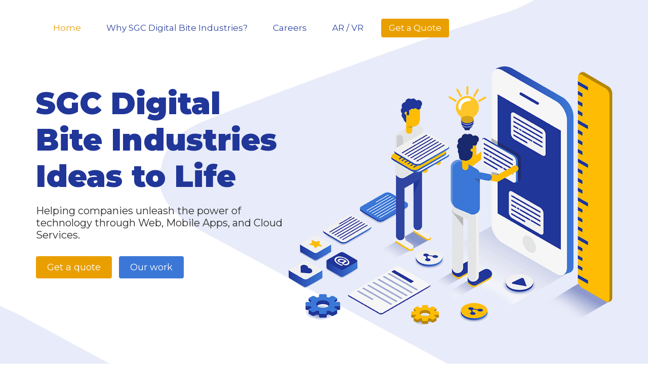

--- FILE ---
content_type: text/html
request_url: https://digitalbiteindustries.com/?product=60456
body_size: 6682
content:
<!DOCTYPE html>
<html lang="en">

<head>
    <meta name="viewport" content="width=device-width, initial-scale=1">
    <meta charset="UTF-8">
    <title>SGC Digital Bite Industries | Web Development, Mobile Apps &amp; Cloud Services</title>
    <link rel="shortcut icon" type="image/x-icon" href="./images/SGC-logo.png" />
    <link href="https://fonts.googleapis.com/css?family=Montserrat:300,400,600,700,900" rel="stylesheet">
    <link href="animate.min.css" rel="stylesheet">
    <link rel="stylesheet" href="css/style.css">
    <meta name="description" content="SGC Digital Bite Industries is a complete online business agency providing web design, mobile development, sales/marketing funnels, social media management and more." />
    <meta property="og:locale" content="en_US" />
    <meta property="og:type" content="website" />
    <meta property="og:title" content="SGC Digital Bite Industries - Software &amp; Hardware Development" />
    <meta property="og:description" content="SGC Digital Bite Industries is a complete online business agency providing web design, mobile development, sales/marketing funnels, social media management and more." />
    <meta property="og:url" content="https://digitalbiteindustries.com/" />
    <meta property="og:site_name" content="SGC Digital Bite Industries" />
    <meta property="og:image" content="https://digitalbiteindustries.com/share.jpg" />
    <meta name="twitter:card" content="summary" />
    <meta name="twitter:description" content="SGC Digital Bite Industries is a complete online business agency providing web design, mobile development, sales/marketing funnels, social media management and more." />
    <meta name="twitter:title" content="SGC Digital Bite Industries - Software &amp; Hardware Development" />
    <meta name="twitter:image" content="https://digitalbiteindustries.com/share.jpg" />
    <!-- Global site tag (gtag.js) - Google Analytics -->
    <script async src="https://www.googletagmanager.com/gtag/js?id=UA-124210023-1"></script>
    <script>
        window.dataLayer = window.dataLayer || [];

        function gtag() {
            dataLayer.push(arguments);
        }
        gtag('js', new Date());

        gtag('config', 'UA-124210023-1');

    </script>
</head>

<body class="home-body">
    <div class="responsive-overlay"></div>
    <a href="javascript:void(0)" class="animated bounceInRight" id="scroll" style="display: none;"><span></span></a>
    <!-- begin header -->
    <header class="header-main">
        <!-- end header -->
        <!-- begin container -->
        <div class="container">
            <!-- <a href="index.html" class="header-logo header-logo--mobile-fade"><img src="images/SGC-logo.png" alt="Logo"></a> -->
            <!--<a href="javascript:void(0)" class="header-bars" id="nav-responsive"><span class="fa fa-bars"></span></a>-->
            <a href="javascript:void(0)" class="header-main__bars" id="nav-responsive">
              <img src="images/menu.svg"  alt="Menu">
            </a>
            <!-- begin nav -->
            <nav class="header-main__nav fill">
                <button type="button" class="mobile-nav-close hidden">x</button>
                <!-- <a href="index.html" class="header-logo hidden"><img src="images/SGC-logo.png" alt="Logo"></a> -->
                <!-- begin main navigation -->
                <ul class="header-main__nav-list list-unstyled">
                    <li class="header-main__nav-item">
                        <hr class="header-main__nav-divider">
                    </li>
                    <li class="header-main__nav-item">
                        <a href="index.html" class="header-main__nav-link header-main__nav-link--home header-main__nav-link--active">Home</a>
                    </li>
                    <li class="header-main__nav-item">
                        <hr class="header-main__nav-divider">
                    </li>
                    <li class="header-main__nav-item">
                        <a href="why-sgcdbi.html" class="header-main__nav-link">Why SGC Digital Bite Industries?</a>
                    </li>
                    <li class="header-main__nav-item">
                        <hr class="header-main__nav-divider">
                    </li>
                    <li class="header-main__nav-item">
                        <a href="careers.html" class="header-main__nav-link">Careers</a>
                    </li>
                    <li class="header-main__nav-item">
                        <hr class="header-main__nav-divider">
                    </li>
                    <li class="header-main__nav-item">
                        <a href="ar-vr.html" class="header-main__nav-link">AR / VR</a>
                    </li>
                    <li class="header-main__nav-item">
                        <hr class="header-main__nav-divider">
                    </li>
                    <li class="header-main__nav-item header-main__nav-item--contact-desktop">
                        <a href="contact.html" class="btn btn--yellow" id="quoteNav">Get a Quote</a>
                    </li>
                    <li class="header-main__nav-item header-main__nav-item--contact-mobile">
                        <a href="contact.html" class="header-main__nav-link">Get a Quote</a>
                    </li>
                    <li class="header-main__nav-item">
                        <hr class="header-main__nav-divider">
                    </li>
                </ul>
                <!-- end main navigation -->
                <!--
                <div class="socials hidden">
                    <a href="#"><i class="fa fa-lg fa-facebook" aria-hidden="true"></i></a>
                    <a href="#"><i class="fa fa-lg fa-twitter" aria-hidden="true"></i></a>
                    <a href="#"><i class="fa fa-lg fa-linkedin" aria-hidden="true"></i></a>
                    <a href="#"><i class="fa fa-lg fa-instagram" aria-hidden="true"></i></a>
                    <a href="#"><i class="fa fa-lg fa-pinterest-p" aria-hidden="true"></i></a>
                    <a href="#"><i class="fa fa-lg fa-google-plus" aria-hidden="true"></i></a>
                </div>-->
            </nav>
            <!-- end nav -->
        </div>
        <!-- end container -->
    </header>
    <!-- end header -->
    <!-- begin main -->
    <main>
        <!-- begin subheader section -->
        <section class="subheader animated fadeInDown">
            <!-- begin container -->
            <div class="container">
                <img src="images/subheader-img.png" alt="Bringing Ideas to Life" class="subheader-img-bgr">
                <div class="verticalize verticalize--full text-left">
                    <div class="verticalize__box full-width">
                        <h1 class="clr-blue font-900">SGC Digital Bite Industries Ideas to Life</h1>
                        <h5 class="m-b-30">Helping companies unleash the power of technology through Web, Mobile Apps, and Cloud Services.</h5>
                        <div class="head-btn">
                            <a href="contact.html" class="btn btn--yellow inline middle m-r-10 animated flip">Get a quote</a>
                            <a href="#projects" class="btn btn--blue inline middle animated flip" id="ourWork">Our work</a>
                        </div>
                    </div>
                </div>
            </div>
            <!-- end container -->
        </section>
        <!-- end subheader section -->
        <!-- begin expertize section -->
        <section class="expertise-section">
            <!-- begin container -->
            <div class="container">

                <h2 class="heading-box">Our Expertise</h2>
                <!-- begin row -->
                <div class="row">
                    <!-- begin col -->
                    <div class="col-xs-6 col-sm-6 col-md-4">
                        <div class="expertise-section__box">
                            <div class="expertise-section__box-content">
                                <div class="expertise-section__box-icon" style="background-image: url('images/expertise-img1.png');"></div>
                                <h4 class="expertise-section__box-heading font-600 clr-blue">Web </h4>
                                <p class="expertise-section__box-text">Functional and elegant solutions using PHP, JavaScript, HTML, Angular, React, .NET and Wordpress development.
                                </p>
                            </div>
                        </div>
                    </div>
                    <!-- end col -->
                    <!-- begin col -->
                    <div class="col-xs-6 col-sm-6 col-md-4">
                        <div class="expertise-section__box" style="animation-delay: 0.3s;">
                            <div class="expertise-section__box-content">
                                <div class="expertise-section__box-icon" style="background-image: url('images/expertise-img2.png');"></div>
                                <h4 class="expertise-section__box-heading font-600 clr-blue">Mobile</h4>
                                <p class="expertise-section__box-text">Creating intuitive iOS and Android mobile app experiences that become a natural extension of the user.
                                </p>
                            </div>
                        </div>
                    </div>
                    <!-- end col -->
                    <!-- begin col -->
                    <div class="col-xs-6 col-sm-6 col-md-4">
                        <div class="expertise-section__box" style="animation-delay: 0.5s;">
                            <div class="expertise-section__box-content">
                                <div class="expertise-section__box-icon" style="background-image: url('images/expertise-img3.png');"></div>
                                <h4 class="expertise-section__box-heading font-600 clr-blue">Marketing</h4>
                                <p class="expertise-section__box-text">
                                    Online strategies from scratch, or improvements to what you’ve already started. From branding to campaigns, we can manage it all.
                                </p>
                            </div>
                        </div>
                    </div>
                    <!-- end col -->
                    <!-- begin col -->
                    <div class="col-xs-6 col-sm-6 col-md-4">
                        <div class="expertise-section__box" style="animation-delay: 0.7s;">
                            <div class="expertise-section__box-content">
                                <div class="expertise-section__box-icon" style="background-image: url('images/expertise-img4.png');"></div>
                                <h4 class="expertise-section__box-heading font-600 clr-blue">Big Data Insights</h4>
                                <p class="expertise-section__box-text">Massive VOLUMES of data in a VARIETY of nonstandard formats that are processed at a high VELOCITY.
                                </p>
                            </div>
                        </div>
                    </div>
                    <!-- end col -->
                    <!-- begin col -->
                    <div class="col-xs-6 col-sm-6 col-md-4">
                        <div class="expertise-section__box" style="animation-delay: 0.9s;">
                            <div class="expertise-section__box-content">
                                <div class="expertise-section__box-icon" style="background-image: url('images/expertise-img5.png');"></div>
                                <h4 class="expertise-section__box-heading font-600 clr-blue">Server Infrastructure</h4>
                                <p class="expertise-section__box-text">Frictionless scalability through seamless integrations with AWS, Azure, or Google Cloud.
                                </p>
                            </div>
                        </div>
                    </div>
                    <!-- end col -->
                    <!-- begin col -->
                    <div class="col-xs-6 col-sm-6 col-md-4">
                        <div class="expertise-section__box" style="animation-delay: 1.1s;">
                            <div class="expertise-section__box-content">
                                <div class="expertise-section__box-icon" style="background-image: url('images/expertise-img6.png');"></div>
                                <h4 class="expertise-section__box-heading font-600 clr-blue">UI/UX Design</h4>
                                <p class="expertise-section__box-text">Graphic design combined with UI/UX that goes beyond aesthetics - but drives action.
                                </p>
                            </div>
                        </div>
                    </div>
                    <!-- end col -->
                </div>
                <!-- end row -->
            </div>
            <!-- end container -->
        </section>
        <!-- end expertize section -->
        <!-- begin score section -->
        <section class="score-section" id="numbers">
            <!-- begin container -->
            <div class="container">
                <img src="images/score-img.png" alt="We’re Keeping Score" class="score-img-bgr">
                <h2 class="heading-box">We’re Keeping Score</h2>
                <!-- begin score article -->
                <div class="score-article">
                    <!-- begin score article list -->
                    <ul class="score-article__list list-unstyled p-l-0">
                        <!-- begin score li item -->
                        <li>
                            <div class="flag flag--gutterless">
                                <div class="flag__img">
                                    <div class="score-icon">
                                        <img src="images/score-icon1.svg" alt="Completed projects">
                                    </div>
                                </div>
                                <div class="flag__body">
                                    <h2 class="clr-yellow font-900 m-b-0"><span class="count">200</span>+</h2>
                                    <h4 class="clr-dark-gray m-b-0">completed projects</h4>
                                </div>
                            </div>
                        </li>
                        <!-- end score li item -->
                        <!-- begin score li item -->
                        <li>
                            <div class="flag flag--gutterless">
                                <div class="flag__img">
                                    <div class="score-icon">
                                        <img src="images/score-icon2.svg" alt="Satisfied clients">
                                    </div>
                                </div>
                                <div class="flag__body">
                                    <h2 class="clr-yellow font-900 m-b-0"><span class="count">100</span>+</h2>
                                    <h4 class="clr-dark-gray m-b-0">satisfied clients</h4>
                                </div>
                            </div>
                        </li>
                        <!-- end score li item -->
                        <!-- begin score li item -->
                        <li>
                            <div class="flag flag--gutterless">
                                <div class="flag__img">
                                    <div class="score-icon">
                                        <img src="images/score-icon3.svg" alt="Members of our team">
                                    </div>
                                </div>
                                <div class="flag__body">
                                    <h2 class="clr-yellow font-900 m-b-0"><span class="count">35</span></h2>
                                    <h4 class="clr-dark-gray m-b-0">members of our team</h4>
                                </div>
                            </div>
                        </li>
                        <!-- end score li item -->
                        <!-- begin score li item -->
                        <li>
                            <div class="flag flag--gutterless">
                                <div class="flag__img">
                                    <div class="score-icon">
                                        <img src="images/score-icon4.svg" alt="Lines of code">
                                    </div>
                                </div>
                                <div class="flag__body">
                                    <h2 class="clr-yellow font-900 m-b-0"><span class="count">2</span>M+</h2>
                                    <h4 class="clr-dark-gray m-b-0">lines of code</h4>
                                </div>
                            </div>
                        </li>
                        <!-- end score li item -->
                    </ul>
                    <!-- end score article list -->
                </div>
                <!-- end score article -->
            </div>
            <!-- end container -->
        </section>
        <!-- end score section -->
        <!-- begin how section -->
        <section class="how-section">
            <!-- begin container -->
            <div class="container">
                <div class="flag">
                    <div class="flag__img">
                        <img src="images/how-img.png" alt="How we do it?!">
                    </div>
                    <div class="flag__body text-right">
                        <h2 class="heading-box">How we do it?!</h2>
                        <h4 class="m-b-30">A system that allows us to predictably plan, execute, and grow successful digital products.</h4>
                        <a href="why-sgcdbi.html" class="btn btn--yellow">Learn More</a>
                    </div>
                </div>
            </div>
            <!-- end container -->
        </section>
        <!-- end how section -->
        <!-- begin project section -->
        <section class="projects-section" id="projects">
            <!-- begin container -->
            <div class="container">
                <!-- begin row -->
                <div class="row">
                    <!-- begin col -->
                    <div class="col-xs-12 col-md-5">
                        <h2 class="heading-box">Our Featured Projects</h2>
                        <p class="under-line">We have done it all and our client success is something we love to brag about. With hundreds of projects under our belt, you can be sure that we can build your next big thing.</p>
                        <!-- begin project mobile slide -->
                        <div class="project-slider__swipe-responsive">
                            <div class="owl-carousel owl-theme projects-slider" id="projeckts-slider-mobile">
                                <div class="item">
                                    <img src="images/tablet-img.png" alt="T-link">
                                </div>
                                <div class="item">
                                    <img src="images/tablet-getmyle.png" alt="Get Myle">
                                </div>
                                <div class="item">
                                    <img src="images/innclusive_demo.png" alt="Innclusive">
                                </div>
                                <div class="item">
                                    <img src="images/tablet-scuddle.png" alt="Scuddle">
                                </div>
                                <div class="item">
                                    <img src="images/play_city_new.png" alt="Play city">
                                </div>
                            </div>
                        </div>
                        <!-- end project mobile slide -->
                        <!-- begin project slide -->
                        <div class="owl-carousel owl-theme projects-items-slider" id="projects-items-slider">
                            <div class="item">
                                <img src="images/tlink_logo.svg" alt="T-link" class="m-b-40">
                                <p class="font-15">TLink Golf is a technology leader in the golf market with their hardware and software offerings. SGC Digital Bite Industries worked with TLink on their hardware device (GPS Golf Watch), iOS / Android apps, and complex web infrastructure. TLink was looking for a team to help build and scale their products along with the infrastructure.
                                </p>
                                <p class="font-15 m-b-30 m-t-20">Their newest platform built by SGC Digital Bite Industries is TLink Events which is a full tournament software solution with a digital currency that can be redeemed on over 1300+ golf products.
                                </p>
                                <a href="https://wearable.golftlink.com" class="btn btn--yellow">Visit Website</a>
                            </div>
                            <div class="item">
                                <img src="images/myle.svg" alt="Get Myle" style="margin-top:-25px;">
                                <p class="font-15">Myle is a next generation digital personal assistant that allows users to capture notes with without the need for a phone or computer. Notes can then later be organized by apps and integrations in the Myle app store to further process the collected data.<br>
                                </p>
                                <p class="font-15 m-b-30 m-t-20">We needed to assist with firmware development, app development, web integrations and managing the manufacturing of hardware. Myle has appeared on Dragons Den and successfully raised a kickstarter.
                                </p>
                                <a href="http://getmyle.com" class="btn btn--yellow">Visit Website</a>
                            </div>
                            <div class="item">
                                <img src="images/inclusisve.svg" alt="Innclusive" class="m-b-40">
                                <p class="font-15">Innclusive is an AirBnB alternative focused on welcoming all guests without any racial profiling or discrimination which can be often found be an issue found with other hospitality services.
                                </p>
                                <p class="font-15 m-b-30"> We needed to create a modern and welcoming user experience with the ability to scale the application for thousands of properties and options. With many 3rd party integrations and ability to filter and search thousands of properties on the fly, Innclusive has received global media recognition for their efforts.
                                </p>
                                <a href="http://innclusive.com" class="btn btn--yellow">Visit Website</a>
                            </div>
                            <div class="item">
                                <img src="images/scuddle-logo.svg" alt="Scuddle" class="m-b-40">
                                <p class="font-15"> We developed the Scuddle project from scratch to be the marketplace for local jobs using Ruby on Rails technology. </p>
                                <p class="font-15 m-b-30"> After few years, Scuddle pivoted to WRKR. WRKR helps businesses meet customer demand while giving their employees the flexible schedule and wages they want. They are now featured in major cities such as San Francisco, LA, Seattle, and Chicago.
                                </p>
                                <a href="https://www.gowrkr.com/" class="btn btn--yellow m-b-10">Visit Website</a>
                            </div>
                            <div class="item">
                                <img src="images/playcity.svg" alt="Play city" class="m-b-40">
                                <p class="font-15">With the goal to be the "Tinder of sports", SGC Digital Bite Industries has helped the customer launch a real time location based system on iOS and Android that pairs players interested in playing certain sports together. </p>
                                <p class="font-15 m-b-30"> The server side contains many complex features to compliment the REST API.
                                </p>
                                <a href="http://www.playcityapp.com/" class="btn btn--yellow">Visit Website</a>
                            </div>
                        </div>
                        <!-- end project slide -->
                    </div>
                    <!-- end col -->
                    <!-- begin col -->
                    <div class="col-xs-12 col-xs-offset-0 col-md-6 col-md-offset-1 projects-slider__swipe-off">
                        <!-- begin project swipe slider -->
                        <div class="owl-carousel owl-theme projects-slider" id="projects-slider">
                            <div class="item">
                                <img src="images/tablet-img.png" alt="T-link">
                            </div>
                            <div class="item">
                                <img src="images/tablet-getmyle.png" alt="Get Myle">
                            </div>
                            <div class="item">
                                <img src="images/innclusive_demo.png" alt="Innclusive">
                            </div>
                            <div class="item">
                                <img src="images/tablet-scuddle.png" alt="Scuddle">
                            </div>
                            <div class="item">
                                <img src="images/play_city_new.png" alt="Play city">
                            </div>
                        </div>
                        <!-- end project swipe slider -->
                    </div>
                    <!-- end col -->
                </div>
                <!-- end row -->
            </div>
            <!-- end container -->
        </section>
        <!-- end project section -->
        <!-- begin client section -->
        <section class="client-section">
            <!-- begin container -->
            <div class="container">
                <!-- begin row -->
                <div class="row">
                    <!-- begin col -->
                    <div class="col-xs-12 col-md-5 client-img">
                        <img src="images/client-img.png" alt="Just ask our clients">
                    </div>
                    <!-- end row -->
                    <!-- begin col -->
                    <div class="col-xs-12 col-md-7">
                        <!-- begin client content -->
                        <div class="client-content">
                            <h2 class="heading-box m-b-40">Just ask our clients...</h2>
                            <!-- begin client slider -->
                            <div class="owl-carousel owl-theme client-slider" id="client-slider">

                                <!-- begin client item -->
                                <div class="item text-right">
                                    <h4 class="clr-blue font-900 m-b-0">Chris Moreschi</h4>
                                    <p class="clr-gold font-900">Founder @ GorillaDesk</p>
                                    <p class="font-16"><i>“This team is rare partner you trust with the keys to your business. I first hired them to overhaul front end marketing for a growing SaaS product. They are the first I call to soundboard all new initiatives and I trust this team to deliver quality results. You can count on them for every phase from product development to growth and marketing.”</i></p>
                                </div>
                                <!-- end client item -->
                                <!-- begin client item -->
                                <div class="item text-right">
                                    <h4 class="clr-blue font-900 m-b-0">Michael Scheuer</h4>
                                    <p class="clr-gold font-900">CEO @ Scuddle</p>
                                    <p class="font-16"><i>“This team was a pleasure to work with. They provided crisp execution of product development and helped manage our technology team abroad. Their recruitment, leadership, and management skills allowed us to deliver on tight deadlines that were critical to our success. I’d highly recommend them as a partner for your business and software development needs.”</i></p>
                                </div>
                                <!-- end client item -->
                                <!-- begin client item -->
                                <div class="item text-right">
                                    <h4 class="clr-blue font-900 m-b-0">Andrew Woo</h4>
                                    <p class="clr-gold font-900">Co-Founder of Launch27</p>
                                    <p class="font-16"><i> “This team not only provides excellent web development services, but they are also very friendly and easy to work with. We live in different time zones, yet they always provide timely customer support and will go the extra mile when asked to. We trust them not only with our own projects… we also refer them to every Launch27 customer with the utmost confidence that they will be in good hands.”</i></p>
                                </div>
                                <!-- end client item -->
                                <!-- begin client item -->
                                <div class="item text-right">
                                    <h4 class="clr-blue font-900 m-b-0">Kevin Pereira</h4>
                                    <p class="clr-gold font-900">Founder @ Wet Shave Club, Co-Founder @ GrooveJar</p>
                                    <p class="font-16"><i>“They constantly raise the bar when it comes to supporting our technical needs. It’s rare to find someone who you can easily trust with your most valuable projects and in an area where most people feel overwhelmed and unsure, this team comes in and creates simple solutions to complex problems. They are always steps ahead and bring a sense of confidence to your team and the future of our projects. We can’t wait to keep working together and I cannot say enough regarding this team.”</i></p>
                                </div>
                                <!-- end client item -->
                            </div>
                            <!-- end client slider -->
                        </div>
                        <!-- end client content -->
                    </div>
                    <!-- end col -->
                </div>
                <!-- end row -->
            </div>
            <!-- end container -->
        </section>
        <!-- end client section -->
        <!-- begin contact section -->
        <section class="contact-section" id="contact">
            <!-- begin container -->
            <div class="container">
                <h2 class="heading-box">Contact Us</h2>
                <!-- begin row -->
                <div class="row">
                    <!-- begin col -->
                    <div class="col-xs-12 col-md-6">
                        <h5 class="font-600 m-b-20">What will you get?</h5>
                        <ul class="list-unstyled m-b-40">
                            <li>
                                <p class="m-b-0">- Project consulting by experts.</p>
                            </li>
                            <li>
                                <p class="m-b-0">- Detailed project estimation.</p>
                            </li>
                        </ul>
                        <!-- begin row -->
                        <div class="row contact-section__countires">
                            <!-- begin col -->
                            <div class="col-xs-6 col-md-6">
                                <div class="contact-map-box text-center">
                                    <div class="text-left inline">
                                        <p>Neda Center, 1st floor, Office 1B, 9 Spyrou Kyprianou Avenue, 3070 Limassol, Cyprus
                                        </p>
                                        <p>VAT #: CY10370240A</p>
                                    </div>
                                </div>
                            </div>
                            <!-- end col -->
                        </div>
                        <!-- end row -->
                    </div>
                    <!-- end col -->
                    <!-- begin col -->
                    <div class="col-xs-12 col-md-6">
                        <!-- begin contact form box -->
                        <div class="contact-form-box">
                            <!-- begin contact form -->
                            <form id="contactForm">
                                <!-- begin contact input -->
                                <div class="input-box">
                                    <div class="input-icon">
                                        <img src="images/input-icon1.png" alt="Name">
                                    </div>
                                    <input type="text" name='name' placeholder="Name *">
                                    <div class="border"></div>
                                </div>
                                <!-- end contact input -->
                                <!-- begin contact input -->
                                <div class="input-box">
                                    <div class="input-icon">
                                        <img src="images/input-icon2.png" alt="Email address">
                                    </div>
                                    <input type="email" name="email" placeholder="Email Address *">
                                    <div class="border"></div>
                                </div>
                                <!-- end contact input -->
                                <!-- begin contact input -->
                                <div class="input-box">
                                    <div class="input-icon input-icon__flag-holder">
                                        <img src="images/input-icon3.png" alt="Mobile number">
                                    </div>
                                    <input type="text" name="mobile" placeholder="(+1) Mobile Number">
                                    <div class="border"></div>
                                </div>
                                <!-- end contact input -->
                                <!-- begin contact input -->
                                <div class="input-box">
                                    <div class="input-icon">
                                        <img src="images/input-icon4.png" alt="Job title">
                                    </div>
                                    <input type="text" name="jobtitle" placeholder="Job Title">
                                    <div class="border"></div>
                                </div>
                                <!-- end contact input -->
                                <!-- begin contact input -->
                                <div class="input-box">
                                    <div class="input-icon">
                                        <img src="images/input-icon6.png" alt="Company name">
                                    </div>
                                    <input type="text" name="company" placeholder="Company Name *">
                                    <div class="border"></div>
                                </div>
                                <!-- end contact input -->
                                <!-- begin contact input -->
                                <div class="input-box input-box--textarea">
                                    <div class="input-icon">
                                        <img src="images/input-icon5.png" alt="You message">
                                    </div>
                                    <textarea name="message" placeholder="Your Message *"></textarea>
                                    <div class="border"></div>
                                </div>
                                <!-- end contact input -->
                                <div class="g-recaptcha a" data-sitekey="6LfhvfcaAAAAAFLgDaoDJJw54JWVo2wuDVHlU1uQ"></div>
                                <button class="btn btn--yellow font-600 font-14" type="submit">Let's Start Working Together</button>
                            </form>
                            <!-- end contact form -->
                        </div>
                        <!-- end contact form box -->
                    </div>
                    <!-- end col -->
                </div>
                <!-- end row -->
            </div>
            <!-- end container -->
        </section>
        <!-- end contact section -->
    </main>
    <!-- end main -->
    <!-- begin footer -->
    <footer class="footer-main">
        <!-- begin container -->
        <div class="container">
            <div class="row">
            <div class="col-md-12">
                <small class="clr-blue font-12 font-600">&copy; SGC Digital Bite Industries LTD 2019. All Rights Reserved</small><br />
            </div>
            </div>
            <!--
            <div>
                <ul class="list-unstyled footer-list">
                    <li><a href="#" class="clr-blue font-14 font-600 hover-underline">Terms and conditions</a></li>
                    <li class="clr-blue font-14 font-600 m-r-10 m-l-10">|</li>
                    <li><a href="#" class="clr-blue font-14 font-600 hover-underline">Privacy policy</a></li>
                </ul>
            </div>-->
        </div>
        <!-- end container -->
    </footer>
    <!-- end footer -->

    <script src="https://code.jquery.com/jquery-1.12.4.min.js" integrity="sha256-ZosEbRLbNQzLpnKIkEdrPv7lOy9C27hHQ+Xp8a4MxAQ="crossorigin="anonymous"></script>
    <script src="https://cdnjs.cloudflare.com/ajax/libs/jqueryui/1.12.1/jquery-ui.min.js"></script>
    <script src="https://maxcdn.bootstrapcdn.com/bootstrap/3.3.5/js/bootstrap.min.js"></script>
    <script src="js/jquery.watermark.min.js"></script>
    <script src="https://cdnjs.cloudflare.com/ajax/libs/OwlCarousel2/2.3.4/owl.carousel.min.js"></script>
    <script src="js/jquery.inview.min.js"></script>
    <script src="js/init.js"></script>
    <script src='https://www.google.com/recaptcha/api.js'></script>

    <script>
        $('a').on('click touchend', function(e) {
            var el = $(this);
            var link = el.attr('href');
            window.location = link;
        });

    </script>

    <script>
        jQuery(document).ready(function($) {
            /* CONTACT FORM */

            var contactForm = $('#contactForm'),
                button = $('#contactForm button');
            contactForm.on('submit', function(e) {
                e.preventDefault();
                var name = $('input[name=name]').val(),
                    email = $('input[name=email]').val(),
                    mobile = $('input[name=mobile]').val(),
                    jobtitle = $('input[name=jobtitle]').val(),
                    company = $('input[name=company]').val(),
                    message = $('textarea[name=message]').val();
                $.ajax({
                    type: 'POST',
                    url: 'submit1.php',
                    data: {
                        name: name,
                        email: email,
                        mobile: mobile,
                        jobtitle: jobtitle,
                        company: company,
                        message: message,
                        //THIS WILL TELL THE FORM IF THE USER IS CAPTCHA VERIFIED.
                        captcha: grecaptcha.getResponse()
                    },
                    beforeSend: function() {
                        $('#contactForm .btn-form').attr('disabled', 'disabled');
                    },
                    success: function(response) {
                        $('#contactForm .btn-form').attr('disabled', false);
                        $('.form-message').remove();
                        $('<p class="form-message mt-20 mb-0 text-size-medium">' + response + '</p>').insertBefore(button);
                    },
                    error: function(response) {
                        /*console.log(response);*/
                    }
                });
            });
        });

    </script>
</body>

</html>


--- FILE ---
content_type: text/html; charset=utf-8
request_url: https://www.google.com/recaptcha/api2/anchor?ar=1&k=6LfhvfcaAAAAAFLgDaoDJJw54JWVo2wuDVHlU1uQ&co=aHR0cHM6Ly9kaWdpdGFsYml0ZWluZHVzdHJpZXMuY29tOjQ0Mw..&hl=en&v=7gg7H51Q-naNfhmCP3_R47ho&size=normal&anchor-ms=20000&execute-ms=30000&cb=ih47ir4764ms
body_size: 48659
content:
<!DOCTYPE HTML><html dir="ltr" lang="en"><head><meta http-equiv="Content-Type" content="text/html; charset=UTF-8">
<meta http-equiv="X-UA-Compatible" content="IE=edge">
<title>reCAPTCHA</title>
<style type="text/css">
/* cyrillic-ext */
@font-face {
  font-family: 'Roboto';
  font-style: normal;
  font-weight: 400;
  font-stretch: 100%;
  src: url(//fonts.gstatic.com/s/roboto/v48/KFO7CnqEu92Fr1ME7kSn66aGLdTylUAMa3GUBHMdazTgWw.woff2) format('woff2');
  unicode-range: U+0460-052F, U+1C80-1C8A, U+20B4, U+2DE0-2DFF, U+A640-A69F, U+FE2E-FE2F;
}
/* cyrillic */
@font-face {
  font-family: 'Roboto';
  font-style: normal;
  font-weight: 400;
  font-stretch: 100%;
  src: url(//fonts.gstatic.com/s/roboto/v48/KFO7CnqEu92Fr1ME7kSn66aGLdTylUAMa3iUBHMdazTgWw.woff2) format('woff2');
  unicode-range: U+0301, U+0400-045F, U+0490-0491, U+04B0-04B1, U+2116;
}
/* greek-ext */
@font-face {
  font-family: 'Roboto';
  font-style: normal;
  font-weight: 400;
  font-stretch: 100%;
  src: url(//fonts.gstatic.com/s/roboto/v48/KFO7CnqEu92Fr1ME7kSn66aGLdTylUAMa3CUBHMdazTgWw.woff2) format('woff2');
  unicode-range: U+1F00-1FFF;
}
/* greek */
@font-face {
  font-family: 'Roboto';
  font-style: normal;
  font-weight: 400;
  font-stretch: 100%;
  src: url(//fonts.gstatic.com/s/roboto/v48/KFO7CnqEu92Fr1ME7kSn66aGLdTylUAMa3-UBHMdazTgWw.woff2) format('woff2');
  unicode-range: U+0370-0377, U+037A-037F, U+0384-038A, U+038C, U+038E-03A1, U+03A3-03FF;
}
/* math */
@font-face {
  font-family: 'Roboto';
  font-style: normal;
  font-weight: 400;
  font-stretch: 100%;
  src: url(//fonts.gstatic.com/s/roboto/v48/KFO7CnqEu92Fr1ME7kSn66aGLdTylUAMawCUBHMdazTgWw.woff2) format('woff2');
  unicode-range: U+0302-0303, U+0305, U+0307-0308, U+0310, U+0312, U+0315, U+031A, U+0326-0327, U+032C, U+032F-0330, U+0332-0333, U+0338, U+033A, U+0346, U+034D, U+0391-03A1, U+03A3-03A9, U+03B1-03C9, U+03D1, U+03D5-03D6, U+03F0-03F1, U+03F4-03F5, U+2016-2017, U+2034-2038, U+203C, U+2040, U+2043, U+2047, U+2050, U+2057, U+205F, U+2070-2071, U+2074-208E, U+2090-209C, U+20D0-20DC, U+20E1, U+20E5-20EF, U+2100-2112, U+2114-2115, U+2117-2121, U+2123-214F, U+2190, U+2192, U+2194-21AE, U+21B0-21E5, U+21F1-21F2, U+21F4-2211, U+2213-2214, U+2216-22FF, U+2308-230B, U+2310, U+2319, U+231C-2321, U+2336-237A, U+237C, U+2395, U+239B-23B7, U+23D0, U+23DC-23E1, U+2474-2475, U+25AF, U+25B3, U+25B7, U+25BD, U+25C1, U+25CA, U+25CC, U+25FB, U+266D-266F, U+27C0-27FF, U+2900-2AFF, U+2B0E-2B11, U+2B30-2B4C, U+2BFE, U+3030, U+FF5B, U+FF5D, U+1D400-1D7FF, U+1EE00-1EEFF;
}
/* symbols */
@font-face {
  font-family: 'Roboto';
  font-style: normal;
  font-weight: 400;
  font-stretch: 100%;
  src: url(//fonts.gstatic.com/s/roboto/v48/KFO7CnqEu92Fr1ME7kSn66aGLdTylUAMaxKUBHMdazTgWw.woff2) format('woff2');
  unicode-range: U+0001-000C, U+000E-001F, U+007F-009F, U+20DD-20E0, U+20E2-20E4, U+2150-218F, U+2190, U+2192, U+2194-2199, U+21AF, U+21E6-21F0, U+21F3, U+2218-2219, U+2299, U+22C4-22C6, U+2300-243F, U+2440-244A, U+2460-24FF, U+25A0-27BF, U+2800-28FF, U+2921-2922, U+2981, U+29BF, U+29EB, U+2B00-2BFF, U+4DC0-4DFF, U+FFF9-FFFB, U+10140-1018E, U+10190-1019C, U+101A0, U+101D0-101FD, U+102E0-102FB, U+10E60-10E7E, U+1D2C0-1D2D3, U+1D2E0-1D37F, U+1F000-1F0FF, U+1F100-1F1AD, U+1F1E6-1F1FF, U+1F30D-1F30F, U+1F315, U+1F31C, U+1F31E, U+1F320-1F32C, U+1F336, U+1F378, U+1F37D, U+1F382, U+1F393-1F39F, U+1F3A7-1F3A8, U+1F3AC-1F3AF, U+1F3C2, U+1F3C4-1F3C6, U+1F3CA-1F3CE, U+1F3D4-1F3E0, U+1F3ED, U+1F3F1-1F3F3, U+1F3F5-1F3F7, U+1F408, U+1F415, U+1F41F, U+1F426, U+1F43F, U+1F441-1F442, U+1F444, U+1F446-1F449, U+1F44C-1F44E, U+1F453, U+1F46A, U+1F47D, U+1F4A3, U+1F4B0, U+1F4B3, U+1F4B9, U+1F4BB, U+1F4BF, U+1F4C8-1F4CB, U+1F4D6, U+1F4DA, U+1F4DF, U+1F4E3-1F4E6, U+1F4EA-1F4ED, U+1F4F7, U+1F4F9-1F4FB, U+1F4FD-1F4FE, U+1F503, U+1F507-1F50B, U+1F50D, U+1F512-1F513, U+1F53E-1F54A, U+1F54F-1F5FA, U+1F610, U+1F650-1F67F, U+1F687, U+1F68D, U+1F691, U+1F694, U+1F698, U+1F6AD, U+1F6B2, U+1F6B9-1F6BA, U+1F6BC, U+1F6C6-1F6CF, U+1F6D3-1F6D7, U+1F6E0-1F6EA, U+1F6F0-1F6F3, U+1F6F7-1F6FC, U+1F700-1F7FF, U+1F800-1F80B, U+1F810-1F847, U+1F850-1F859, U+1F860-1F887, U+1F890-1F8AD, U+1F8B0-1F8BB, U+1F8C0-1F8C1, U+1F900-1F90B, U+1F93B, U+1F946, U+1F984, U+1F996, U+1F9E9, U+1FA00-1FA6F, U+1FA70-1FA7C, U+1FA80-1FA89, U+1FA8F-1FAC6, U+1FACE-1FADC, U+1FADF-1FAE9, U+1FAF0-1FAF8, U+1FB00-1FBFF;
}
/* vietnamese */
@font-face {
  font-family: 'Roboto';
  font-style: normal;
  font-weight: 400;
  font-stretch: 100%;
  src: url(//fonts.gstatic.com/s/roboto/v48/KFO7CnqEu92Fr1ME7kSn66aGLdTylUAMa3OUBHMdazTgWw.woff2) format('woff2');
  unicode-range: U+0102-0103, U+0110-0111, U+0128-0129, U+0168-0169, U+01A0-01A1, U+01AF-01B0, U+0300-0301, U+0303-0304, U+0308-0309, U+0323, U+0329, U+1EA0-1EF9, U+20AB;
}
/* latin-ext */
@font-face {
  font-family: 'Roboto';
  font-style: normal;
  font-weight: 400;
  font-stretch: 100%;
  src: url(//fonts.gstatic.com/s/roboto/v48/KFO7CnqEu92Fr1ME7kSn66aGLdTylUAMa3KUBHMdazTgWw.woff2) format('woff2');
  unicode-range: U+0100-02BA, U+02BD-02C5, U+02C7-02CC, U+02CE-02D7, U+02DD-02FF, U+0304, U+0308, U+0329, U+1D00-1DBF, U+1E00-1E9F, U+1EF2-1EFF, U+2020, U+20A0-20AB, U+20AD-20C0, U+2113, U+2C60-2C7F, U+A720-A7FF;
}
/* latin */
@font-face {
  font-family: 'Roboto';
  font-style: normal;
  font-weight: 400;
  font-stretch: 100%;
  src: url(//fonts.gstatic.com/s/roboto/v48/KFO7CnqEu92Fr1ME7kSn66aGLdTylUAMa3yUBHMdazQ.woff2) format('woff2');
  unicode-range: U+0000-00FF, U+0131, U+0152-0153, U+02BB-02BC, U+02C6, U+02DA, U+02DC, U+0304, U+0308, U+0329, U+2000-206F, U+20AC, U+2122, U+2191, U+2193, U+2212, U+2215, U+FEFF, U+FFFD;
}
/* cyrillic-ext */
@font-face {
  font-family: 'Roboto';
  font-style: normal;
  font-weight: 500;
  font-stretch: 100%;
  src: url(//fonts.gstatic.com/s/roboto/v48/KFO7CnqEu92Fr1ME7kSn66aGLdTylUAMa3GUBHMdazTgWw.woff2) format('woff2');
  unicode-range: U+0460-052F, U+1C80-1C8A, U+20B4, U+2DE0-2DFF, U+A640-A69F, U+FE2E-FE2F;
}
/* cyrillic */
@font-face {
  font-family: 'Roboto';
  font-style: normal;
  font-weight: 500;
  font-stretch: 100%;
  src: url(//fonts.gstatic.com/s/roboto/v48/KFO7CnqEu92Fr1ME7kSn66aGLdTylUAMa3iUBHMdazTgWw.woff2) format('woff2');
  unicode-range: U+0301, U+0400-045F, U+0490-0491, U+04B0-04B1, U+2116;
}
/* greek-ext */
@font-face {
  font-family: 'Roboto';
  font-style: normal;
  font-weight: 500;
  font-stretch: 100%;
  src: url(//fonts.gstatic.com/s/roboto/v48/KFO7CnqEu92Fr1ME7kSn66aGLdTylUAMa3CUBHMdazTgWw.woff2) format('woff2');
  unicode-range: U+1F00-1FFF;
}
/* greek */
@font-face {
  font-family: 'Roboto';
  font-style: normal;
  font-weight: 500;
  font-stretch: 100%;
  src: url(//fonts.gstatic.com/s/roboto/v48/KFO7CnqEu92Fr1ME7kSn66aGLdTylUAMa3-UBHMdazTgWw.woff2) format('woff2');
  unicode-range: U+0370-0377, U+037A-037F, U+0384-038A, U+038C, U+038E-03A1, U+03A3-03FF;
}
/* math */
@font-face {
  font-family: 'Roboto';
  font-style: normal;
  font-weight: 500;
  font-stretch: 100%;
  src: url(//fonts.gstatic.com/s/roboto/v48/KFO7CnqEu92Fr1ME7kSn66aGLdTylUAMawCUBHMdazTgWw.woff2) format('woff2');
  unicode-range: U+0302-0303, U+0305, U+0307-0308, U+0310, U+0312, U+0315, U+031A, U+0326-0327, U+032C, U+032F-0330, U+0332-0333, U+0338, U+033A, U+0346, U+034D, U+0391-03A1, U+03A3-03A9, U+03B1-03C9, U+03D1, U+03D5-03D6, U+03F0-03F1, U+03F4-03F5, U+2016-2017, U+2034-2038, U+203C, U+2040, U+2043, U+2047, U+2050, U+2057, U+205F, U+2070-2071, U+2074-208E, U+2090-209C, U+20D0-20DC, U+20E1, U+20E5-20EF, U+2100-2112, U+2114-2115, U+2117-2121, U+2123-214F, U+2190, U+2192, U+2194-21AE, U+21B0-21E5, U+21F1-21F2, U+21F4-2211, U+2213-2214, U+2216-22FF, U+2308-230B, U+2310, U+2319, U+231C-2321, U+2336-237A, U+237C, U+2395, U+239B-23B7, U+23D0, U+23DC-23E1, U+2474-2475, U+25AF, U+25B3, U+25B7, U+25BD, U+25C1, U+25CA, U+25CC, U+25FB, U+266D-266F, U+27C0-27FF, U+2900-2AFF, U+2B0E-2B11, U+2B30-2B4C, U+2BFE, U+3030, U+FF5B, U+FF5D, U+1D400-1D7FF, U+1EE00-1EEFF;
}
/* symbols */
@font-face {
  font-family: 'Roboto';
  font-style: normal;
  font-weight: 500;
  font-stretch: 100%;
  src: url(//fonts.gstatic.com/s/roboto/v48/KFO7CnqEu92Fr1ME7kSn66aGLdTylUAMaxKUBHMdazTgWw.woff2) format('woff2');
  unicode-range: U+0001-000C, U+000E-001F, U+007F-009F, U+20DD-20E0, U+20E2-20E4, U+2150-218F, U+2190, U+2192, U+2194-2199, U+21AF, U+21E6-21F0, U+21F3, U+2218-2219, U+2299, U+22C4-22C6, U+2300-243F, U+2440-244A, U+2460-24FF, U+25A0-27BF, U+2800-28FF, U+2921-2922, U+2981, U+29BF, U+29EB, U+2B00-2BFF, U+4DC0-4DFF, U+FFF9-FFFB, U+10140-1018E, U+10190-1019C, U+101A0, U+101D0-101FD, U+102E0-102FB, U+10E60-10E7E, U+1D2C0-1D2D3, U+1D2E0-1D37F, U+1F000-1F0FF, U+1F100-1F1AD, U+1F1E6-1F1FF, U+1F30D-1F30F, U+1F315, U+1F31C, U+1F31E, U+1F320-1F32C, U+1F336, U+1F378, U+1F37D, U+1F382, U+1F393-1F39F, U+1F3A7-1F3A8, U+1F3AC-1F3AF, U+1F3C2, U+1F3C4-1F3C6, U+1F3CA-1F3CE, U+1F3D4-1F3E0, U+1F3ED, U+1F3F1-1F3F3, U+1F3F5-1F3F7, U+1F408, U+1F415, U+1F41F, U+1F426, U+1F43F, U+1F441-1F442, U+1F444, U+1F446-1F449, U+1F44C-1F44E, U+1F453, U+1F46A, U+1F47D, U+1F4A3, U+1F4B0, U+1F4B3, U+1F4B9, U+1F4BB, U+1F4BF, U+1F4C8-1F4CB, U+1F4D6, U+1F4DA, U+1F4DF, U+1F4E3-1F4E6, U+1F4EA-1F4ED, U+1F4F7, U+1F4F9-1F4FB, U+1F4FD-1F4FE, U+1F503, U+1F507-1F50B, U+1F50D, U+1F512-1F513, U+1F53E-1F54A, U+1F54F-1F5FA, U+1F610, U+1F650-1F67F, U+1F687, U+1F68D, U+1F691, U+1F694, U+1F698, U+1F6AD, U+1F6B2, U+1F6B9-1F6BA, U+1F6BC, U+1F6C6-1F6CF, U+1F6D3-1F6D7, U+1F6E0-1F6EA, U+1F6F0-1F6F3, U+1F6F7-1F6FC, U+1F700-1F7FF, U+1F800-1F80B, U+1F810-1F847, U+1F850-1F859, U+1F860-1F887, U+1F890-1F8AD, U+1F8B0-1F8BB, U+1F8C0-1F8C1, U+1F900-1F90B, U+1F93B, U+1F946, U+1F984, U+1F996, U+1F9E9, U+1FA00-1FA6F, U+1FA70-1FA7C, U+1FA80-1FA89, U+1FA8F-1FAC6, U+1FACE-1FADC, U+1FADF-1FAE9, U+1FAF0-1FAF8, U+1FB00-1FBFF;
}
/* vietnamese */
@font-face {
  font-family: 'Roboto';
  font-style: normal;
  font-weight: 500;
  font-stretch: 100%;
  src: url(//fonts.gstatic.com/s/roboto/v48/KFO7CnqEu92Fr1ME7kSn66aGLdTylUAMa3OUBHMdazTgWw.woff2) format('woff2');
  unicode-range: U+0102-0103, U+0110-0111, U+0128-0129, U+0168-0169, U+01A0-01A1, U+01AF-01B0, U+0300-0301, U+0303-0304, U+0308-0309, U+0323, U+0329, U+1EA0-1EF9, U+20AB;
}
/* latin-ext */
@font-face {
  font-family: 'Roboto';
  font-style: normal;
  font-weight: 500;
  font-stretch: 100%;
  src: url(//fonts.gstatic.com/s/roboto/v48/KFO7CnqEu92Fr1ME7kSn66aGLdTylUAMa3KUBHMdazTgWw.woff2) format('woff2');
  unicode-range: U+0100-02BA, U+02BD-02C5, U+02C7-02CC, U+02CE-02D7, U+02DD-02FF, U+0304, U+0308, U+0329, U+1D00-1DBF, U+1E00-1E9F, U+1EF2-1EFF, U+2020, U+20A0-20AB, U+20AD-20C0, U+2113, U+2C60-2C7F, U+A720-A7FF;
}
/* latin */
@font-face {
  font-family: 'Roboto';
  font-style: normal;
  font-weight: 500;
  font-stretch: 100%;
  src: url(//fonts.gstatic.com/s/roboto/v48/KFO7CnqEu92Fr1ME7kSn66aGLdTylUAMa3yUBHMdazQ.woff2) format('woff2');
  unicode-range: U+0000-00FF, U+0131, U+0152-0153, U+02BB-02BC, U+02C6, U+02DA, U+02DC, U+0304, U+0308, U+0329, U+2000-206F, U+20AC, U+2122, U+2191, U+2193, U+2212, U+2215, U+FEFF, U+FFFD;
}
/* cyrillic-ext */
@font-face {
  font-family: 'Roboto';
  font-style: normal;
  font-weight: 900;
  font-stretch: 100%;
  src: url(//fonts.gstatic.com/s/roboto/v48/KFO7CnqEu92Fr1ME7kSn66aGLdTylUAMa3GUBHMdazTgWw.woff2) format('woff2');
  unicode-range: U+0460-052F, U+1C80-1C8A, U+20B4, U+2DE0-2DFF, U+A640-A69F, U+FE2E-FE2F;
}
/* cyrillic */
@font-face {
  font-family: 'Roboto';
  font-style: normal;
  font-weight: 900;
  font-stretch: 100%;
  src: url(//fonts.gstatic.com/s/roboto/v48/KFO7CnqEu92Fr1ME7kSn66aGLdTylUAMa3iUBHMdazTgWw.woff2) format('woff2');
  unicode-range: U+0301, U+0400-045F, U+0490-0491, U+04B0-04B1, U+2116;
}
/* greek-ext */
@font-face {
  font-family: 'Roboto';
  font-style: normal;
  font-weight: 900;
  font-stretch: 100%;
  src: url(//fonts.gstatic.com/s/roboto/v48/KFO7CnqEu92Fr1ME7kSn66aGLdTylUAMa3CUBHMdazTgWw.woff2) format('woff2');
  unicode-range: U+1F00-1FFF;
}
/* greek */
@font-face {
  font-family: 'Roboto';
  font-style: normal;
  font-weight: 900;
  font-stretch: 100%;
  src: url(//fonts.gstatic.com/s/roboto/v48/KFO7CnqEu92Fr1ME7kSn66aGLdTylUAMa3-UBHMdazTgWw.woff2) format('woff2');
  unicode-range: U+0370-0377, U+037A-037F, U+0384-038A, U+038C, U+038E-03A1, U+03A3-03FF;
}
/* math */
@font-face {
  font-family: 'Roboto';
  font-style: normal;
  font-weight: 900;
  font-stretch: 100%;
  src: url(//fonts.gstatic.com/s/roboto/v48/KFO7CnqEu92Fr1ME7kSn66aGLdTylUAMawCUBHMdazTgWw.woff2) format('woff2');
  unicode-range: U+0302-0303, U+0305, U+0307-0308, U+0310, U+0312, U+0315, U+031A, U+0326-0327, U+032C, U+032F-0330, U+0332-0333, U+0338, U+033A, U+0346, U+034D, U+0391-03A1, U+03A3-03A9, U+03B1-03C9, U+03D1, U+03D5-03D6, U+03F0-03F1, U+03F4-03F5, U+2016-2017, U+2034-2038, U+203C, U+2040, U+2043, U+2047, U+2050, U+2057, U+205F, U+2070-2071, U+2074-208E, U+2090-209C, U+20D0-20DC, U+20E1, U+20E5-20EF, U+2100-2112, U+2114-2115, U+2117-2121, U+2123-214F, U+2190, U+2192, U+2194-21AE, U+21B0-21E5, U+21F1-21F2, U+21F4-2211, U+2213-2214, U+2216-22FF, U+2308-230B, U+2310, U+2319, U+231C-2321, U+2336-237A, U+237C, U+2395, U+239B-23B7, U+23D0, U+23DC-23E1, U+2474-2475, U+25AF, U+25B3, U+25B7, U+25BD, U+25C1, U+25CA, U+25CC, U+25FB, U+266D-266F, U+27C0-27FF, U+2900-2AFF, U+2B0E-2B11, U+2B30-2B4C, U+2BFE, U+3030, U+FF5B, U+FF5D, U+1D400-1D7FF, U+1EE00-1EEFF;
}
/* symbols */
@font-face {
  font-family: 'Roboto';
  font-style: normal;
  font-weight: 900;
  font-stretch: 100%;
  src: url(//fonts.gstatic.com/s/roboto/v48/KFO7CnqEu92Fr1ME7kSn66aGLdTylUAMaxKUBHMdazTgWw.woff2) format('woff2');
  unicode-range: U+0001-000C, U+000E-001F, U+007F-009F, U+20DD-20E0, U+20E2-20E4, U+2150-218F, U+2190, U+2192, U+2194-2199, U+21AF, U+21E6-21F0, U+21F3, U+2218-2219, U+2299, U+22C4-22C6, U+2300-243F, U+2440-244A, U+2460-24FF, U+25A0-27BF, U+2800-28FF, U+2921-2922, U+2981, U+29BF, U+29EB, U+2B00-2BFF, U+4DC0-4DFF, U+FFF9-FFFB, U+10140-1018E, U+10190-1019C, U+101A0, U+101D0-101FD, U+102E0-102FB, U+10E60-10E7E, U+1D2C0-1D2D3, U+1D2E0-1D37F, U+1F000-1F0FF, U+1F100-1F1AD, U+1F1E6-1F1FF, U+1F30D-1F30F, U+1F315, U+1F31C, U+1F31E, U+1F320-1F32C, U+1F336, U+1F378, U+1F37D, U+1F382, U+1F393-1F39F, U+1F3A7-1F3A8, U+1F3AC-1F3AF, U+1F3C2, U+1F3C4-1F3C6, U+1F3CA-1F3CE, U+1F3D4-1F3E0, U+1F3ED, U+1F3F1-1F3F3, U+1F3F5-1F3F7, U+1F408, U+1F415, U+1F41F, U+1F426, U+1F43F, U+1F441-1F442, U+1F444, U+1F446-1F449, U+1F44C-1F44E, U+1F453, U+1F46A, U+1F47D, U+1F4A3, U+1F4B0, U+1F4B3, U+1F4B9, U+1F4BB, U+1F4BF, U+1F4C8-1F4CB, U+1F4D6, U+1F4DA, U+1F4DF, U+1F4E3-1F4E6, U+1F4EA-1F4ED, U+1F4F7, U+1F4F9-1F4FB, U+1F4FD-1F4FE, U+1F503, U+1F507-1F50B, U+1F50D, U+1F512-1F513, U+1F53E-1F54A, U+1F54F-1F5FA, U+1F610, U+1F650-1F67F, U+1F687, U+1F68D, U+1F691, U+1F694, U+1F698, U+1F6AD, U+1F6B2, U+1F6B9-1F6BA, U+1F6BC, U+1F6C6-1F6CF, U+1F6D3-1F6D7, U+1F6E0-1F6EA, U+1F6F0-1F6F3, U+1F6F7-1F6FC, U+1F700-1F7FF, U+1F800-1F80B, U+1F810-1F847, U+1F850-1F859, U+1F860-1F887, U+1F890-1F8AD, U+1F8B0-1F8BB, U+1F8C0-1F8C1, U+1F900-1F90B, U+1F93B, U+1F946, U+1F984, U+1F996, U+1F9E9, U+1FA00-1FA6F, U+1FA70-1FA7C, U+1FA80-1FA89, U+1FA8F-1FAC6, U+1FACE-1FADC, U+1FADF-1FAE9, U+1FAF0-1FAF8, U+1FB00-1FBFF;
}
/* vietnamese */
@font-face {
  font-family: 'Roboto';
  font-style: normal;
  font-weight: 900;
  font-stretch: 100%;
  src: url(//fonts.gstatic.com/s/roboto/v48/KFO7CnqEu92Fr1ME7kSn66aGLdTylUAMa3OUBHMdazTgWw.woff2) format('woff2');
  unicode-range: U+0102-0103, U+0110-0111, U+0128-0129, U+0168-0169, U+01A0-01A1, U+01AF-01B0, U+0300-0301, U+0303-0304, U+0308-0309, U+0323, U+0329, U+1EA0-1EF9, U+20AB;
}
/* latin-ext */
@font-face {
  font-family: 'Roboto';
  font-style: normal;
  font-weight: 900;
  font-stretch: 100%;
  src: url(//fonts.gstatic.com/s/roboto/v48/KFO7CnqEu92Fr1ME7kSn66aGLdTylUAMa3KUBHMdazTgWw.woff2) format('woff2');
  unicode-range: U+0100-02BA, U+02BD-02C5, U+02C7-02CC, U+02CE-02D7, U+02DD-02FF, U+0304, U+0308, U+0329, U+1D00-1DBF, U+1E00-1E9F, U+1EF2-1EFF, U+2020, U+20A0-20AB, U+20AD-20C0, U+2113, U+2C60-2C7F, U+A720-A7FF;
}
/* latin */
@font-face {
  font-family: 'Roboto';
  font-style: normal;
  font-weight: 900;
  font-stretch: 100%;
  src: url(//fonts.gstatic.com/s/roboto/v48/KFO7CnqEu92Fr1ME7kSn66aGLdTylUAMa3yUBHMdazQ.woff2) format('woff2');
  unicode-range: U+0000-00FF, U+0131, U+0152-0153, U+02BB-02BC, U+02C6, U+02DA, U+02DC, U+0304, U+0308, U+0329, U+2000-206F, U+20AC, U+2122, U+2191, U+2193, U+2212, U+2215, U+FEFF, U+FFFD;
}

</style>
<link rel="stylesheet" type="text/css" href="https://www.gstatic.com/recaptcha/releases/7gg7H51Q-naNfhmCP3_R47ho/styles__ltr.css">
<script nonce="f4m42dHqrH09NG4XLlbLEQ" type="text/javascript">window['__recaptcha_api'] = 'https://www.google.com/recaptcha/api2/';</script>
<script type="text/javascript" src="https://www.gstatic.com/recaptcha/releases/7gg7H51Q-naNfhmCP3_R47ho/recaptcha__en.js" nonce="f4m42dHqrH09NG4XLlbLEQ">
      
    </script></head>
<body><div id="rc-anchor-alert" class="rc-anchor-alert"></div>
<input type="hidden" id="recaptcha-token" value="[base64]">
<script type="text/javascript" nonce="f4m42dHqrH09NG4XLlbLEQ">
      recaptcha.anchor.Main.init("[\x22ainput\x22,[\x22bgdata\x22,\x22\x22,\[base64]/[base64]/[base64]/KE4oMTI0LHYsdi5HKSxMWihsLHYpKTpOKDEyNCx2LGwpLFYpLHYpLFQpKSxGKDE3MSx2KX0scjc9ZnVuY3Rpb24obCl7cmV0dXJuIGx9LEM9ZnVuY3Rpb24obCxWLHYpe04odixsLFYpLFZbYWtdPTI3OTZ9LG49ZnVuY3Rpb24obCxWKXtWLlg9KChWLlg/[base64]/[base64]/[base64]/[base64]/[base64]/[base64]/[base64]/[base64]/[base64]/[base64]/[base64]\\u003d\x22,\[base64]\\u003d\\u003d\x22,\[base64]/[base64]/DsCTDrcKvwoFRHgXDiD5/wpFQAcOow7sIwo9NLULDvsOhEsO/[base64]/Co0J3wqhpdCXDlMOhasOYKTvDvFVYHmDDqEXCvsOOacOKP2UCYE7Du8OYwpPDtDvCtxAJwojChT7CqsKRw6DDncOJFcOBw7XDkMKIZyAXB8KUw7LDt1lCw7bDkUTDksK5E0XDnWV7YVcew73CmX7CosKcwrbDtU5/wpUXw45Ewow7I17ClD/Dt8Kkw7fDg8KHeMKIaUpARBLDqsKdBSfCumwewprCsW96w6ABL2xQdhN+wpXCiMKzBSoIwpnClk1ew58NwoDDksOreBrDp8KGwqvCu0bDqzdww6XCt8KbLMKtwpnCo8Okw4EBwo9+H8O/[base64]/DqsKjwonDjCt6wqbDu8OBCsOxfcOsHzLCiMO9dsO7WxUNw4FUwobDiMOZJ8ONZcOawqvCoH/DmGwEw7zCgy7DtCNswpvCmA8ow5IOXCc/w7MDw78IJBzDvhPClsO+w7XCvl3DqcK9C8K3XVRVEcOWD8O0wr/CtkzClcODZcKgDSLDgMKgwqnDq8KmUjLCscOmPMK9woRFw6zDlcOGwpXDpcOoQTfDkn/CrsOyw5EYwojCqcKMOTwWFUJJwq/DvE9ANHLCnVpswrDDnsKww7M7PcOTw5oFw45Twpw6ayzDk8KwwqBbLcKSwqAsXsK8wp1vwo/CggNnPcOawqzCiMORw5VlwrDDpTvDpngDEAs4QlDDocKlw4hjfUIAwqnCjsKZw6/Cq3bCh8OjRmo/wq7Dv3oVHsK+wpnDo8OeacOaPcOaworDl21eJVvDoDTDi8O7wpLDuVXCtsOPCAbCvsKrw7gfc3bCu3jDry7DmibCjT4Cw5fDv1xdVgETYMKhaDE7YQrCu8KgZUAobsOPMsOlwo0/w4RkfsK+TnQfwoLCtcKCER7DmcKFB8KIw4Brwp8JeA55wobCmATDlCNGw45Nw6ZsIMOZwolqQw3CpsK1SX4Sw4LDmMKrw53DqsOuwoLDiXnDtTrChXnDvETDgsKQWkbCkVkZLsKKw7RSw5zChkPDuMOWNlTDqmnDn8OeYsKiAsOUwovCvUoAw44cwqkyI8KGwrdxwp/DkWXDosK1OVHCmiwAXMO9I1HDuQwTOE1rVMKbwonCjMOfwplgJlHCtMK4bRRuw4syOHbDpCHCqsK/TsKfQsOHf8KQw5zCvTHDmmfClMKPw6Nqw7Z0FsKswo7CkC3DukbDgW3DrWHDmgrCrR3DqiQuXAbDgigeSDFcNMOwQTXDlcOfwoTDo8KDwoVzw5s2wq/[base64]/DjBJbwpDCihUtcMK3N34zEMKXBsKLCADDh8KOHMOiw43Di8KSFzthwoluSTlzw4hbw4PCrcO2w4zDnXHDs8K0w6wLRsOhShXCvMODLX9VwpvDgF7CpMKdfMKbWlovHH3DgcKcw7DDvGjCuD/DhMODwrc4I8OiwqDCoiDCkzBKw7ptDsKUwqfCucKow57DusOgYC7DuMOMABvCkxdBL8K/w4QDFWpmDjk9w4Zkw5o0Ln41wpLDpcO6VUHCuzo8cMOObwPDhcKhfsODwq51RUjDq8KAIlnCnsKFC31PUsOqP8KcEsKbw5XChsOrwo13YcOgAcOWw6QiKWvDu8KRcwzDrh9gwoAcw5ZDLkLCiWVWwrtXMhXDqSTCg8Owwooaw6VfPsK/FsOJD8OtbcO9w7HDq8Ojw5DDpWMDw7svKFxufAcFNMKhQMKaKcKqWcOUdiUtwqJawr3CpMKdEcOBesOKw5lmLcOJwqcJwpTCkMOIwpB/[base64]/wqjDsxNkwp4LwqTDkcKswp1OPHMTVcOhw6hjwp49YQh/esOxw5sRYHc/UxbChmfDljUGw4zCqhrDusOjCWdrRMKew7zDmCvCgRV5OTDCi8KxwrY4wq0JMMK0w5DCi8KBwqjDnsKbwrTCp8KJCMOnwrnCowDCmcKPwqIpfsOyJFRHwqXCqsOsw5nCpiDDm296w7jDoRU5w7VCw4LCv8OhNwXDhcOvwoUJwqTCi3QkWhTCmnTDjsKjw6/[base64]/DocKGw4odISUow7fCqsKAMsO3wpAvf3rDmwLCgsOTRsOwBWcrw6fDvsKLw4Q/QMKAw4JDL8Otw6xMPMO5w4BGVcODPB8awohswp/CscKNwpzCmsKaS8O7wrfCmlxXwqfDlEfCocKJJsK3AcKYw4wTFMKzWcKRwrclEcOmw6bDiMO5TnoWwqtlA8O7wqR/w79Cwq/DjybCl1/Cp8KxwoPDmcKSwpjDnH/CnMKtw6bDrMOhNsO+BG4sfxFwGnTCkEMgw6TCuXrCisOiUjQlKsKjUQDDuzbCm0nDl8OcOsKlKAHDisKfZybCjMO3esORd2nCr0DDgizDkxRqWMOowrZCw4rCs8Kbw6jDk13CiHZIEV9VNmAHSMKlR0NMw5/DqMOICyExXsOvKyBdwpjDkcODwqI0w5nDoHnCqwPClcKSL2zDi0l6P2ZJPncww5lUw67ChVTCnMOGwpvCjXoJwobCgE8aw77CiiMYIRrClGPDvsKjw5g/w4DCrMO+w7/Di8K9w5ZUYAE8JsKsG3Q9w7HCmcOUF8OuOcOPGsKow4XCnQYZGcObdcO0wotmw6HDpC/CrSLDvcKjw4nCqnVbN8KvLlhtMwXDlMO+wqFWworCpMK9MQrCmwlGZMOew5JUwrk6wo5Cw5DDpMOcagjDosKIw6/CmHXCoMKffcOpwrRSw5jDp1DCt8KTdMKYRFQYD8Kdwo/ChEFPXsOkU8OFwqFxccO0JiUbG8OYG8O2w6jDsRJEEGUAw7jDhsK6SnHChsKLwqzCrz3ClULDozLCiz0ywrzClcKaw6/[base64]/DgcO+w5J9wqw6UBNewpkbUXkRAQPDkF7Cn8OUWcKQbMOQw6w/BsOrOsKTw4YEwo3DgsK6w7rDkSHCtMOWUsKPPypuYkLDj8KRO8KRw5DDpsKxwolGw5fCp00xPEjDgg0DREJQBVcGw6gUE8O/wpFNAQLDijHDq8ONw4Nfwp0xI8K3AxLDnjcSLcK2ejUFw43Cg8OjNMKkHWIHw65qUCzCksOzX1/DgiQIw6/ClsKJw61/w7jDicK1U8OfQAHDpzvCgsOQwq7DrlIdwp3DpcOuwojDiS0LwqtWw5sdX8KkHcKYwojDokt6w5opwrHDsCIlw4LDucKbRTDDjcO9DcOmNTg6L0/[base64]/CsBpAF2rDqsKwHsK8I8OrC8KaQUQPw4VZWCfDmn/[base64]/Cm2F6woRPw49gXjfCiMKPH8OBwrPCrE5oSz9wDTPDvMOVw7rDq8KJw64QTMO3bmNdw47DiShiw4/[base64]/woTCoMKJKcOoJCB2IsK2ADTDucOQw5RTbzQkUX7DjMKuwprDhDd7wqthw44oPTjDi8Ohwo/CgMOVwoUcMMKGwoLCn33Dn8O1RDhWwrDCu045AMKuw40tw5wUb8KpXVtiTUJGw4hDwojDvyQlw77DisKEUXjCm8Kmw7XCpcKBwovCkcKWw5ZfwoVGwqTDllBew7bDjlpZwqHDp8OkwpQ+w5zChxMww6vDjErCssKxwqMJw6UtX8O/Iyx7wpzDg07DunTDqUTDmlDCp8KjcFhZw7Qfw4PCnUXCk8O4w45TwqtrOcOEwojDk8Kdwq/CpjQvwq3DhsOIPiYnwq/[base64]/wqTDqMKRw7XDpcKyw5jDgAnCnWfCmcOnwqbCkcKaw6rDhSnDh8KCCsKBdyTDkMO6wrDDgcOYw4jCmsOUwp0ldMKewpk9Ty4Gw7Uzwq4tE8K+woXDm2rDvcKdw5LCscO6GQZIwqdZwp3CuMKpwr8dO8KnEXDDosO6w63DrsOcwqTCsQ/DpQzCkcOYw4fDisOOwoIKwrFZA8OQwp5SwqF3WsO/wpwWWMKYw6cDb8KDw7RWwrtxwovCl1nDhBjDojbCksK6CMKyw7N6worDvsO7D8KTJD0SBcKqfBt5dcOUM8KQTMOSNMOywpzDpUXDhcKOw4bCpCnDvSl+RD7CrgkYw7RMw4ZiwoLCqSzDqQnDssK1QMOowqZgwozDqcK3w7/DoGIAQMKxP8Ktw5rCvcOlKz1sOx/[base64]/CgcOxAl1GwrrCqGdlw4XDn8KUdsOVw5/[base64]/[base64]/[base64]/CvsKeLVNUKyBjKcKpw5/DsHkuw5QrHljDhsKvY8OxMsOjRRtLwqjDjk1Sw67DkijCssOxwqo/acOvwrtcXMK4acKhw4YIw4DDqcKyVAjDlsK3w7PDkcO/wofCscKZf2cbw6Qqd3TDqcKwwoDCp8Orw7vCvcO3worCkxzDhEVAwoTDusK5QgxYcz/ClRB1wpXChsOTw5jDrGHDucOow5cwwp/Dk8K0w6NHY8KYwqfCpDnDsD3DskUqSh3DtHY9W3UWwr94LsO2AT5adRPCisORw5h4w6VbwojDoAjDkTjDp8K4wrzDrcKGwqA0EsOQWMOwDW5UDsK1w6PCkBFwH2zDl8K8dVfCg8Knwo8AwoXCoBXCiyvCjFzCkX/[base64]/Cn0XDhcKBAMO9AcKjPcKiw43DncONw7vCvirCjwErJg1YVU3DnMOqeMOmIMKvfsK6wrUQC05/DULCqw/CpVR5wp7Dul17PsKhwoLDjMKEwrBEw7dLwrjDiMK7wrvCv8ONHcKfw7fDuMOOw7QraTfCtsKGw6vCu8OGdV3CqsObwp/DpcOXJQ/DhDQawoVpJMKKw6DDl3tbw4UjAcOKVHsiWS1nwo3DuHMtFcOrScKdIjJgU2B7BcOGw7LCisKwW8KJYwZwG2PCgBEXfh3Cp8KEwoPCjV/[base64]/DhcOQJH/Ds1DCt3cwwoPCj8KxU8OXwooxwqxvJhw8wr8dB8K2wpIVN0MfwodqwpfDrkjCjcK7SWUAw7fChjJkBcOIwqDDksOww6fCumLDgMOPQipnwrnDlmJfP8Opwohiw5DCvcOuw4FTw4plwr/DsBdvUizDisO3JjIXw6vDu8KPfDh2wovDr03CtCddKyrCoS8PKRHDuXLCqzhIB0jCkMOmw5LCmBXCvls/[base64]/Ckm0dwpfCnAFiGMKSCGMcA3nDu8KTw6VoJjPCisO+w6/CsMKNw4MhwprDjcOkw4zDrF3DrcKiw7HDmzLCj8K0w7PCo8OoEVvDs8KQK8OKwpIQRMKpHsOrI8KVIkIawpsFecOJClbDvWDDoW3Cq8OpOTHCig/DtsOmwrfDqRjCi8OrwrFNP1Ytw7VSw402w5PCqMKfDcOkCsOAC07CrsOof8KFVg9Uw5bDtcKXw7zCvcKCw4XDpMKDw79GwrnCscOFbsOkGcOgw7Zrw7AswpYQVVvCpsO5Z8Oyw7YUw79wwr15LiVuw7tow4hGIsO9CgZAwpvDk8OTw6HDu8O/QyrDvzfDiAXDn0HCk8OWOsO2HyTDucOhD8Kmw559IiDDrHrDhEbCrxA/wrHCvDsxw6nCrMKMwo1lwrhvAEHDrMKIwrklBXg8IMKOwo3DvsK4OsOjIMK7wr4EFsOew7TCssKKIx9rw6rCjSFATRIjw4DCg8OpSsO0ThrCjVlEwqNRNG/CusO/w51nICRfJMOuwpYPVsKkKsK+wrNDw7Z+ZxbCrlVgwoLCh8KrE387w7QTwq40VsKRw4HCkHvDq8OPesKgwqbCtxp4ACrDg8OAwpjCjEPDsDAfw7lKYm/CrsKFwr5nQMOWAsKdBHJWw4PDg1Eiw6xFIFbDksOCXllLwrRfw6fCuMOdwpZJwrHCt8OcQ8KPw4QgQy1eMmp/[base64]/N8KHPT3DuzXCgHzCiMKVcMK6w5nDg8KidlTCvMO4w7QjOMK3w73DuXLCj8KHBF7Drm/CnSHDtTXDn8OZw71xw6bCuwfCqFgewpcGw5hOMMKcXcOfw51DwqhvwpLCllLDr2cOw5jDpWPCvgrDlxMgwqLDssK2w5ByeSTDuTvCjMOOwoM9w7jDmcKxw5/Cg2DCg8KRwr/DoMONw7EPTDDCu2rDniwtPGXCu20Kw5M+w4vCpzjCvRXCrMOgw5XCgn8xwoTCucOtwqV7esOgw6wUMErCgUYgWMKLw78Kw7/CicOwwoPDocOkDCvDhsKbwoHCqhPCosKLaMKDw6DCvsKawofCjzIGI8KWQllYw4cDwptYwoxvw7Rlw7nDvG0XEcKnwqkvw6hiOHoVwqDDpxXDhsKYwrDCvR3CjcO9w7/[base64]/[base64]/Ck8K4wpB9dzQiBMKYQXgcwoQ9w6BTCcKKw79DCXPDmcOGwozDr8KYKcKBwqViUAvDk17Ck8K9acO1w7LDgsKowrLCuMO5w6vCnG1vwo0ZeX3CqUFRYzHDtTTCqcK/w6XDnmMUwohsw7U6wrQrf8KFdcOZMyPDqMKGwrBmBWMBfcODLWMnRcKxwpVxTMOUIcOHWcK4dg/DonltPcK3w7ZEwonDrsKzwoPDo8Khdxckw7FPEMOFwpvDj8OMHMKMA8OVw495wpcWwprDqlPDvMKuPVtFVEfDmDjCmkwkQUZRYE/DkjjDqXPDqcO7Uxs2QcKHwrDDhnTDtBHDvsK+wqjCs8OOwrRxwoxGBUnCp0bChxvDri3DuCvCnsO4GsK8CsKww7bDqk8OYEbCkcOKwoJ4w51xX33DqRplAgwSw4ZhGwZCw5Qgw6nDlcOZwo8DacKKwqIcBkJUc0/DssKeaMKRdMO+RilCw7RoLsKSRkRMwqcWw7gAw6rDoMO5woYsdgrCvsKPw4nDsiJeCnBfb8KTHFHDsMKYwphgfcKNJGQWC8Oif8OBwpkPAEkfbcO8bFjDswLCoMKkw43ChMO5e8OBwocOw6HDn8KkFDnCucKjdMO8exh5f8OEIkHChhkYw4bDgy/DpXzCrgHDvznDtRdOwq3DuDTDn8O4IyZLKMKXwpMfw7k5w7HDiRkhw5VjBMKJYBzCmcK6NMO1SEPCqG/DpBQxODkQJ8KcOsOYwosFw45BOsOAwpnDknUgOVTCosKDwo5ZfsOtGH3DrMO2wpjCisKvwpBHwo9mR1JvM3PCsirCvWbDhVfCicKoacO8TcK8VS7Do8OFWnvDnC1rD1XDp8OEbcO9w4RWbXF6aMKSXcKNwq5pXMK5wqfDsnABJAHCij9dwoYowo/CvEfCthBKw7dnwp/Cl0HClsKMSMKdwoXClypWwrrCql56dsKec0Vnw5ZXw51Vw7Z0wplSQcOMDcOQUsOKQ8OsFcOew6rDlkbCvljCuMK2wonDvcK6bmTDjQsRwprCgsOIwpXDk8KBHhlVwoRUwpbDgjYvK8OBw4LCrAkNw49Uw4dvFsOMwo/CvU4uYnNCG8KmK8OIwroYL8KgB3nDgsKVGsKLEMOSw6kCFMK7a8K9w64UezbCsnrDrwFmw5hSfHvDocK1V8KAwoUffcK1eMKYZ3LCmcOOdsKJw5HDgcKNMEIOwplRwq/DvUMQwrDCrRh1w4zCscKABid1fTMdVMKsOU3CsTRWcRFsAhLDgwnCs8OBW00Nw5hmOsKUJMKefcKxwpRzwpXDoF1XHCPCpwl5SzoMw5YMYyfCuMK2KX/CnE1UwpUfEi8Dw6PDh8OOw6bCsMOCw5Nkw7TCmhtPwrXDicO2w6HCvsOGQUt7QsOzYQ/CvMKXR8OlG3TCvSoxwrzCpsO+w6zDmMKow5kFZ8ObeD/DvsKvw4Qqw67DryrDicOAZcOhf8ObQMKuXxhLw45iWMO3MUDCicOlUAzDrXrDlXRsTcOew4xRwq5DwoQLw7J+wqg1w697LlQtwpNUw6ltdE/DtcKnDsKGbcK1DsKLVsOXbGjDoCEnw5JPXAbCnsOtCCcEQsKkBzPCqMO3eMONwq3DpsKERxbDksO/AQ/DncKcw67CmsOIwp40acKuwrc2IVvChCrCqmfCgcOLWcOsf8OGZlFSwqXDjy10woPCtXJqWcObwpEfCmAiwo3Dk8OjXcKvKBdUQHXDjMOqw51gw5jCnlnCjVbCkF/DuGNVwqXDg8O3w5ECZcOxw73CpcKkw6Muf8KuwovCrMKiUMKRR8Ojw4MaP35Iw4rDg1rDmcKxRMObw7hQwrVvJcKleMKEwpFgw7IQbVLDvREowpbCiQlTwqYfLCnDmMKLw4/CmgDCmzoyPcOTTzvDucOGwpPDssKlwrDCt0BDDcKWw5l0QBvCtMKTwroDbks0w6TCrMKRNsOew4VANljClcK5wrsVw7pWQsKsw5PDpMKPwp3Dr8OtenHDkiV7LhfCmHtWY2kGccO4wrY9QcKAFMKdTcKWwpgfEsODw70VFMKmLMKKIGB/[base64]/CqcK4w7DCiRksPwcww6YuK8OWXHzCo2LDq8O9HcOAWcK/wq3CjzHDrsKlQMOQw47Dh8KQB8KYwowpw5rCkgB9b8OywqNBJHXCjSPDn8OfwrLDocO6wqtLwqzCpQJoJMOvwqNOwo5/wql+w7HCvMOEMsKKwpbCtMKoCFxraEDDi1BQVMKnwoM0XWo2fkDDiXnDvsKew4cqd8K1wqoVbsO8w7LDpcK9d8KSwrB0wrV4wpzCk2/Cq3PDl8OrG8KjecKFworDo11yRFsfwrPCoMOwXMO7wqwjL8ORJyjChMKQw6vCkRTCgcKxwpTCusOGEsORVgdRZcKvHBANw414woHDvBp5w5FOw4s/byDDr8KEw7BgH8KjwrnCkgNtW8OXw67DmnnCqSEBw7oZw5Y+HMKSXkAzw5nDsMKQEn1yw6Acw7rDngRDw7HCjlIrfhPClxceQcK/wp7Ch3FLM8KFVBUqScOUGgNRw5TCs8K6USLDhcO7wqfDoiIwwpbDisONw6Q0w4jDmcOWZsOZMictwqLCpTDDllsRwq7CjAo8wqrDvMK8VVsBEMOIBRdEWVXCucK5b8KUw67DhsKgdHsFwq1bGMKAdsOcJMOfJ8ObSsOCwr7DgMOAFSfCjRsrw6/CtsKlTsK+w4B3wp/CuMO3PSREZ8Olw6DCn8OHYQs2UsOXwo9cwr/DtUTDnsOkwrV/[base64]/[base64]/[base64]/Ck8Oywq4Vw63Dqwhnw6xzZyrCkUvCsgB8wqkvwrpRw6x5VCHCtcOhw6phVQJZDk0ePwFgM8OGIBpXw4MPw7PCo8OIwrJaMlVCw605KgplwrXDhsK1AhHCpQpyUMKFFGhYW8Otw6zDq8OawrsdOsKKVEwdGcKUcMOgwoYyYMK0SSfCusKYwrrDkcK/Y8O2T3LDlsKmw7/CgwrDgcKfw7c7w5kfw57Dl8K1w51THG0RTsKvw4M9w6XDkTIJwpYKdcOpw5c2wqoOLMOqXMODw7nDgMK7M8K/[base64]/DhcKrc1/Ckz3CiBouXMOVfWAAaAzDi8Ojw60/[base64]/[base64]/CgWfCti7CgsO6wqzCjcKcV8KkGMOww70bCcOZCcK+w4V2YFTDrT/Dt8Ocw5LDgno9N8K0w7YfTGVNcB8hw63Cm07Cu24MIF7DjRjDmcOzw5DDtcKTwoHCqj13w5jDk0fCv8K9w4fCunpAw6x3IsOLw6rCmkczw4LDh8KEw4ZTw4PDoXLDr0DDjW3ClsOvw5jDoy7DksKSIsOjSiXCs8OBGMKuS1F8cMOlT8Oxw5HCi8K/ZcOaw7DDqsKpTsKDw78/[base64]/CtcKhwrDCp8K9JHbDsVpCQsOHwq3Co1pbfidfZH1MWMO0wpAMEx4AD1Viw58Dw74mwp1MPMKQw440CMOzwq8rwqvDgcOnAGwPIAXDvCZBw4nDqMKJK2ItwqR0DMO6w6HCi2DDngUCw5gJEsOZGMKlICrCvy7DlMO4w47DjMKVegYZWm1Ww6Eaw6UVw53DpMOEeH/CocKDw6ktFyV4w49sw53CvsOdw6MzBcOFwp/DgRbDsgVpAcOgwqBNAMO5bGDChMKqwo9xwqvCvsKxWBLDtsOOwp1Aw6kqw4DDmgtuYsKBMShsYGjCscKyNjN/[base64]/wrkPwrwtAcOxw7VzwowLC1BxwolfXcKfw5jDr8Oew6U1JMO6w7PDiMKawpp/CSfCg8KtT8KHRjDDmj0sw7fDtSLCoSUHwpTChMKYDsKsNSLCmsKrwrYdK8Opw5PDoAYfwoQQF8OISsOPw57DlcODGMKFwox8FcOfNsOlCXZvwqrDoyPDlBbDiG/Ci13Cvg9jXlYQRFZ1wrjCvsObwr1gZMK5YcKPw7PDsnPCvMOVwqYqHcKdfVF9w5xyw60uDsOfKwY/w6shNMKyVsO3TVjCnWR+dcOeI37DlCxFIsOTXMOlwo9vE8O+U8OnfcOHw4U7Yw4ScTzCqlHChTfCmlVQIFLDj8KtwrHDv8O4PjDCtCXCiMOFw7zDsQ/DjsOUw5ZaVgHCn1wwN1LCicKVemJ6w53Cj8K8XwtIEsKNbEXCgsKRfF7CqcKhw75VcUICDcOkBcK/Kk13bFDDs37CvABNw7bDrMKpw7BOXQjDmE9mMsOKw6HCoQHCiUDCqMK/[base64]/[base64]/[base64]/dwTCh8KqDCQnDcK0D2sGwqwlLFjCt8Oywpk/YcOgwrQZwqfCncK+w7c2w7jCoTnChsOpwqEPw7/DlcKqwr5pwpMHQMK+EcKZKD51w7nDncKyw73DsX7DgxozwrDDq2YmHsOFDmYbw78CwoJfI0/[base64]/Cp8KAAcOiTcOmLMKOw4vDtHjCoGgHwqbDs2JbfwpwwqYtM2wjwrHCj0jDsMKAU8OQccOybMOMwqjCtsKBZMO0w7nCq8OSfcOKwq7Dn8KLBmTDgTDDk0/DiAwkLCYBwoTDjxfCvMKNw4rDrMOpwrNHO8OQwq1MLm18wqx3w5lYw6TDmUJNwoPClRkWJsO5worCjMKeb0vCjMKmL8OFIMKoNxAgMm3CqcKTCcKDwpxbw4TClRkuwrszw5LChsKRS3h7VzABw6HDtS7CkVjCnQzDqcObG8Kzw4zDry/DkMKadiPDlh12wpY5QsO9wqDDkcOeFMO5wqHCucKgCnXCmW/ClxLCvlDDkwc3woAAbMOWfcKJwpEKfsKxwrfCh8Kgw4sUCUrDicOZAEpIKMOUOcOoVz/CjHrCicONw5VZN1vDgQxuwo46NMOjcHJswrrCqsOvFMKnwqbCtBpYDcO3W3YCc8KBdxbDu8K0NF7DlcKNwq9jaMKmw6DDosOXNHQJbxvDlFApS8KfcjjCpMOEwqXCgsOGO8O3w59xbsOIS8KXbjAcAhHCqgAfw60qwrnDjsObDcOUN8OdQkx2UzDCgA1fwoPCpm/DvQdCSEM0w6BeWcK4wpB4XAfCrsOZZMKnEsOQMsKRZ0hLYg/DlULDo8OaXMKCfsOow4nCkh7CncKlawYvFGbCr8KiXQggHkgbIsKfwpzDsEzCkGDCn006wo0Rw6bDsAfDmiYeU8Oew57Di2/DlsKxIjXCpgNgwoDDgMOHw5c5wroyBMOmwofDj8OqP2BRNGnCkCAfwrI0wrJgNcK4w6fDuMOQw4cmw7gDbidfZxbCjsOxARnDnMKzBMK/DgfCkcKBwpXDucOuJMOnwqcodwYtw7rDrsOtT3PCnsKnw5LCkcOTw4U2KcKRO18nFh9HKsOMKcK1T8OKBT7CryrCu8OpwqdBbx/DpcO9w5vDpxxXesODwpl0wrF4w5UTw6TCs39XHgjDnELCsMOjXcOiwq9OwqbDnsO1wozDtcObIUdKeSzDkVxzw4jDlQomIMOiOsKBw6/[base64]/DlMO5w4XCq3XCr8K/Z8K8woXCucKcVAjDmsKTwqjClzPCsFoBw7rDih5Fw7tuYivCgcKkw4bDoGvCpDbChMKIwo4cw5IMw7VHwq8MwofDigEFDsOJScOew6/CvClbw759wp0JBcOLwpfCqAvCt8KeEMO9WsKAwrnDmUvDoipMwpfClsO6w50DwqtGw7HCrMKXRAHDmVdxEE7CuB/[base64]/wqjDogIhw5gKEMOTXwVaRSPDq8OreAvCmcO+wqQywolYw5vCkMOUw7seYsOTw40idxLDlcK0w4AfwqgPU8OywrBxLMO4wp/CrCfDomPCtsKQwq9SakcPw6hgWcKDaX0Iw4UvC8KwwozCnzt+OMK6Q8KoWsKvD8OoHj/[base64]/VyXDq8OsF8OMG8KWwpDDqzAyf8Kywogxw4TCkHAgIMOawrAkwr7Dq8K9w7tawoQZJix2w4QtbDXCsMK4wqhNw6nDpBYQwrUHbhRERgrClkB7w6XDmsKgaMKhecO7DxzChsKow7rDtcK/w7VZwqZ8PibCijXDjR15w5XDlX57NmrDrFU5XwArw4PDnsKow6Ndw5PChcOKKMO+H8O6DsKCPEJ0wqXDhX/CtArDuhjCgEjCoMKbDsOfQFcTXVJQHMOGw4lmw5x1dcKfwoHDjnQLVjMrw73CtR9SYnXCrD0zwoTCgxkcV8K4csKAwqLDrkltwqcZw47CkMKEwqjCvH01wotRw7NLwoXDvxZ+w7oeIQ4dwq4+MMKQw7/[base64]/DjMOhwpp2ck4gw7MwQFjDvcKrQRcXWFB/YHhjDRp1wr56wqTChyQRw5Ahw68UwqsAw5I2wpwDw7wHw7PDslfCgzdzw5zDvG9zFjYAVFQXwrtdbFAjETTCm8KMw4rCkm3DqDvDnyvCgngqAl5/ZMOow4PDiyFkSsODw6RjwozDi8Oxw5QZwodsG8O2R8KUKQfDtMKHw4VUBsKSw4M7wqTDnS7DosOnfA3CiWl1ayDCs8K5ecOxw4JMw4HClMOTw57DhMKLHcOYwpVgw77CogfCuMOgwpHDmMK2wodBwoAARl1UwosACMOzNsOUw7g4w7bCgcKJw5F/[base64]/DvB/Cs8KpwofDp1UOIsKyw57DncKXbFwOQ2/Ck8OGP3TDt8O9QcKpw7PCihFnJ8OhwrgnGMK8w5hcR8K8B8KDVVR9wrDCk8KmwqrClwx1wqRYwrTCpTvDqMOcQFt2wpN0w6JTXAfDhcO2eGTCgzEUwrBPw74VYcOoVzE/w6HCg8KXEMKEw6VCwoVnUDstdC/[base64]/[base64]/DtFLCix0Cw4cFOcOOcMOOw7vChh3DiHkJMsOEw7NhMcOZwrvDicKowrt2LVINwoDCpcODYA1WTz/[base64]/Cp8OUGDrDmTTCsiHDmsONw7zCjiTDvHJVw7llJsKnAMORw6fDpyDDoR7DuBvDlxBpWgImwp8jwqjCui8hRsORD8OXwpVCeDkuwrwCalrDli3Dp8O9w7jDkMKfwoQnwpdMw7h6XMOjwqoEwoDDsMKvw5w8wrHCkcOCQMK9X8ODBMO2Fjw8wr47w5RmMcOxw5gnei/DmcK+MsK+RAjDgcOMwp/DkGTCmcOnw6E1wr5lwpgOw7bCiyx/CsKpbmFeCMK+wrhWRwAJwr/CmhPDjRl1w6PDvGfCrVbCtG9fw6B/woDDsWVJAnDDnkvCvcKYw7Z/w5FAMcKQw5TDuFPDscOdwoFyw4vDo8K5w7HCkgLDrsKrw4c2YMOGSwHCiMOnw4ZBbE9vw6QDTMO9wq7ChWPDp8Oww5/[base64]/ClyrDpBUlw6fCucOxRMOiw4kTwog+wqjCusKnSktLd3B7wpXDscOdw45GwqPDpFLCtFt2IGbCisOGfQXDt8KLDW/DtMKdH2TDny3CqMOtBTrCnwDDkcKgw4NaYcOPLn1Mw5Vqwo/[base64]/Dr0UrwoYZw4NWw6LDvj1awpTDq8K/[base64]/DkUvDmnkOw6nCssOdwqVUJQ/DkcOVwr0jBsOdfcKEw4gJA8OoGWQFWkrDicKSdcOeF8OrHxNCXcOPDcKYTmB4NDDDpsK2wodTasOkaG86KjBdwrPCpcONVEXDk3TDl2vDvnjCj8KJwrJpHcOxwqHDiDLCncOIEBPDuX5HdwpMFcK8LsKXBzLCoXQFw7NZFzvDhsK6w5fCl8OCIyosw6LDnEhhXC/CncKawr7Cn8OKw5/DtcK9w7/DgsOiw4FYaEnCmcK4NGFmVsOzwpIkw4jDscOsw5HDomPDm8K6wqHClcK7wrEeTMKPC2HDk8OtUsOzW8OEw5DCrg5twq1kwp02dMKpCB3DpcKQw7rCsl/DmcOdwozCvMO9STRvw6HDocKMwpzDoDxrw5hXLsKTw7gef8OMwq5sw6VRQVVLIH/DkSd7Y1pXwrxnwrDDucKdwpjDtwxTwrdrwqE1EnAzwobDnsO7BsOaR8KYLsKoRW8cwqhjw5HDmV/DsibCqDUPJsKAwqtsCcOHwpp/wqHDmm3DtUwAwpLDscKPw4rCgMO6McOIwobCiMK3w6tBT8KZKyx0w6rDjcOTwrvCpig6FgN8F8K/[base64]/w4LDlMORG1cEw4TCnTd7BsKrwr8IbBvDux4ewp52PH4Sw7nCg2tRwqbDpcOYFcKFw6TCgQ3Cp11+w4XClRQvaDRrQm/DqAogK8OCX1jDkMK6wqoLZDN9w64lwoYLUwjCocKnUyZzFmw8wq/CnMOaKwfCtFTDq2M8asOGRcKywpdtwozDgsKAw5HCt8OBwpgGNcKsw619NsKow4fCkm/CkcO6wqzCmkVsw6PCtXHCsyDCi8O8Ij/DoFIdw7fCvFRhw4fCpcKvw4jDgQfCjcO+w7JzwoDDrUfCusKHDQYGw5vDgBbDjsKof8K9QsOlLzLDr1FyVMK1TMOuGjLCgMODw4NCBGTDvGoAW8OJw4nDu8OEB8O+MsK/O8KKw47CsH/DkxPDs8KLU8Kmwoxjwo7DnxVDKU7DoEnCuX5Tcns9woDDonbCvcO+CRPChcKmfcKbWsO/XH3CuMO5wrzCs8KsUDfCsD3Cr0pLw6LDvsKvwpjCvsOiwrpqYFvCmMOnwoguPMO2w4DDpzXDjMOew4TDp0J4bMOswq8mUsKWw4rCvyJxK1/DoRc9w7fDhsKOw4EBX2/CtQ98w5zCpn0BLh7DuHxaE8OJwrhDJcOGazZdw7/CrsOsw5PDusOjw6XDjXbDlsOTwpzCk1fDjcORw63CmcK1w4NzOh/Cm8Krw5HDisOZIj8mKWnDi8Ofw7ZedMO2XcO0w61WdcO/woBRw4fCg8Kkw5fDmcKBw4rCsHnDpX7CsGDCncKlWMKPMsOETMOfwq/Cg8OHJHPCiHlJwrJ/[base64]/[base64]/Dl8O+XktQw4oTw5N9wokVw74CCcKKw6fCoyh8C8KIPMO7w63DjsKZFyXCpk3CqcOAHMKdWnLCuMKlwrLDlsOFT1LCrFsYwpQIw4PCgkcOw480bz3CiMKHPMOMw5nCkCYPw7s7YR3CmzHCgwwDYMOtLRrCjyLDilPDkcO/c8K7d13DlsOQH34Jc8Ksek7CrsK1R8OkdsODwppsaB/DoMKeBsOAP8O7wqzDq8Kuwp7DsmHCt2UVIMOPYWHDssO9wr1Xwr3ClcKcw77DpTgAw5lBwqvCqFnDgz5VBnZzFsOXw6PDmMOwHsKDRsO7VcOcRjtHQzhZAcK+wo97HxXDjcKtw7vCmlUtwrTCtFNRd8KpQ3HCjMK8wpXDgMO4Wy9EE8KSUWTCtAEXw6zCgMKqM8Orwo/DtjvChk/Dg3nDl13CrMKnw43CpsKmw4YWw73DuUPDmMOlAkRQwqUIwq7DvMOvwpPClMOcwoltwrjDsMKmClfCvW/CsEB2F8OoBsOUA1JrPRPDt244w7s7wo3Dt1Auwq4/w485Cy3DscKJwqfDnMOACcOIEsOJIQDDqw3CvRLCn8OSGlTCucOFCAstw4bCtmLCucO2woXDjjfDkRIJwrQDUsOUUUdhwpciIXjDmMKgw75Dw40xfiTCrVZ8wrAbwpjDpGPDn8Kow55gChDDtB3DucKjFsKfw5t3w6Y5CMOtw7/[base64]/Dv8KQwqkOPcOJw5XDqV0owp8OJhA7wrBjw7fDmcOWWy8gw4Bhw7bDgcKqBMKAw4siw6UJK8Kuwol4wrDDnRlGBhhwwpw7w5LDjsK5wrTCg253wq0qw73Dp0/Cv8OcwpIGVMKVEzjCk2wJay3DhcOoI8Klw7V7TDbCmAENXsO0w7DCuMKnw4zCq8KDwobCk8OzLE7Co8KMd8OjwqrCojB6IsOow6/CjMKjwoDCnEvCjsOqFw1pZsObDMO+UDwzdMK2\x22],null,[\x22conf\x22,null,\x226LfhvfcaAAAAAFLgDaoDJJw54JWVo2wuDVHlU1uQ\x22,0,null,null,null,0,[21,125,63,73,95,87,41,43,42,83,102,105,109,121],[-1442069,111],0,null,null,null,null,0,null,0,1,700,1,null,0,\[base64]/tzcYADoGZWF6dTZkEg4Iiv2INxgAOgVNZklJNBoZCAMSFR0U8JfjNw7/vqUGGcSdCRmc4owCGQ\\u003d\\u003d\x22,0,0,null,null,1,null,0,1],\x22https://digitalbiteindustries.com:443\x22,null,[1,1,1],null,null,null,0,3600,[\x22https://www.google.com/intl/en/policies/privacy/\x22,\x22https://www.google.com/intl/en/policies/terms/\x22],\x22XmACzNmYwP8Nfm37dlQqapGdkSDqAqa57dPJhoHUzQo\\u003d\x22,0,0,null,1,1766840551147,0,0,[231,148,111,253],null,[201,194,180],\x22RC-VwEvYksCBhxH8A\x22,null,null,null,null,null,\x220dAFcWeA7Egg_aZ8BbD8hETaZYBRCwyMTVLLtHipb-AtJ9N51U41OxmUoP2Pdr4iTKl29CW4s9VpAiC2R5IsRl0P2cbheKbUD71g\x22,1766923351052]");
    </script></body></html>

--- FILE ---
content_type: image/svg+xml
request_url: https://digitalbiteindustries.com/images/inclusisve.svg
body_size: 756
content:
<?xml version="1.0" encoding="utf-8"?>
<!-- Generator: Adobe Illustrator 22.1.0, SVG Export Plug-In . SVG Version: 6.00 Build 0)  -->
<svg version="1.1" id="Layer_1" xmlns="http://www.w3.org/2000/svg" xmlns:xlink="http://www.w3.org/1999/xlink" x="0px" y="0px"
	 viewBox="0 0 435.8 93.2" style="enable-background:new 0 0 435.8 93.2;" xml:space="preserve">
<style type="text/css">
	.st0{fill:#CC0033;}
</style>
<g>
	<path class="st0" d="M74.4,28.8V15.6h-8.9v4.5L45,0L0,44.1v5.2h6.1v43.9h25.3l9.6-7.8l3.8-3.1l4,3.1l9.6,7.8h25.3V49.3h6.3v-5.2
		L74.4,28.8z M44.8,72.8c0,0-11.2-8.4-13.1-12.9c-1.5-2.9-1-6.5,1.3-8.9c0.4-0.4,0.7-0.7,1.2-0.9c1.3-0.8,2.7-1.3,4.2-1.3
		c2.1,0,4.4,0.9,6.5,3.5c0.3-0.3,0.6-0.7,0.8-0.9c2.5-2.8,6.7-3.4,9.8-1.3c0.5,0.3,0.9,0.6,1.4,1c0.4,0.4,0.8,0.8,1.1,1.3
		c1.3,2.3,1.4,5.1,0.3,7.5C57,62.7,44.8,72.8,44.8,72.8L44.8,72.8z M76,85.5H61.5l-10.6-8.1C63.3,67.1,64.6,64,65.1,62.9
		c2.1-4.6,1.9-9.9-0.6-14.2c-0.7-1.1-1.5-2.1-2.5-3c-0.8-0.7-1.6-1.3-2.4-1.9c-2.4-1.6-5.3-2.4-8.1-2.4c-2.2,0-4.4,0.5-6.4,1.5
		c-2-1-4.3-1.5-6.5-1.5c-2.9,0-5.8,0.9-8.3,2.5c-0.9,0.6-1.7,1.2-2.4,1.9c-4.5,4.5-5.6,11-2.9,17.1c2.1,4.9,9.5,11.3,13.8,14.7
		l0.1,0.1l0.1,0.1l-9.3,7.8H13.9V42L45,11l31,31L76,85.5z"/>
	<path class="st0" d="M110.2,80.2V37.6h8v42.6H110.2z"/>
	<path class="st0" d="M147.2,80.2V64.5c0-4.6-2.5-8-7.2-8c-4.6,0-7.7,3.8-7.7,8.4v15.3H125V50.2h6.6l0.5,4.1c3-3,6.1-4.5,9.9-4.5
		c7.1,0,12.7,5.3,12.7,14.7v15.8L147.2,80.2z"/>
	<path class="st0" d="M183.2,80.2V64.5c0-4.6-2.5-8-7.2-8c-4.6,0-7.7,3.8-7.7,8.4v15.3h-7.4V50.2h6.6l0.5,4.1c3-3,6.1-4.5,9.9-4.5
		c7.1,0,12.7,5.3,12.7,14.7v15.8L183.2,80.2z"/>
	<path class="st0" d="M222.8,76.4c-3,3.1-7.2,4.9-11.6,4.8c-8.7,0-16-5.2-16-15.9s7.2-15.9,16-15.9c4.1-0.1,8,1.5,10.8,4.4l-4.7,4.9
		c-1.6-1.5-3.8-2.3-6-2.4c-5,0-8.6,3.7-8.6,8.9c0,5.7,3.9,8.8,8.5,8.8c2.4,0.1,4.8-0.8,6.6-2.5L222.8,76.4z"/>
	<path class="st0" d="M233.4,37.7v42.6H226V37.7L233.4,37.7z"/>
	<path class="st0" d="M247.5,50.2v15.7c0,4.6,2.5,8,7.2,8c4.6,0,7.7-3.8,7.7-8.4V50.2h7.4v30.1h-6.6l-0.5-4.1c-3.1,3-6,4.5-10.2,4.5
		c-7.2,0-12.4-5.4-12.4-14.7V50.2L247.5,50.2z"/>
	<path class="st0" d="M296,58.2c-2-1.9-4.7-2.8-7.4-2.7c-3.5,0-5.5,1.1-5.5,3s1.8,3,5.6,3.3c5.7,0.4,12.9,1.6,12.9,9.6
		c0,5.3-4.3,9.9-12.9,9.9c-4.8,0-9.5-0.8-13.9-5.4l3.6-5.3c2.1,2.4,7,4.1,10.4,4.2c2.8,0.1,5.4-1.4,5.4-3.6s-1.7-2.9-6-3.2
		c-5.7-0.4-12.4-2.5-12.4-9.3s7.2-9.4,12.7-9.4c4.7,0,8.2,0.9,11.7,4L296,58.2z"/>
	<path class="st0" d="M314.4,41.8c0,5.8-8.8,5.8-8.8,0S314.4,36,314.4,41.8z M306.3,50.1v30.1h7.4V50.1H306.3z"/>
	<path class="st0" d="M351.5,50.2l-12.8,30.2h-8l-12.9-30.2h8.1l4.1,9.9l4.6,12.7l4.6-12.5l4.1-10L351.5,50.2z"/>
	<path class="st0" d="M361.5,67.9c0.5,3.7,3.7,6.4,9,6.4c2.7,0,6.3-1,8-2.8l4.8,4.7c-3.2,3.3-8.3,4.8-12.9,4.8
		c-10.4,0-16.5-6.4-16.5-16c0-9.1,6.2-15.7,16-15.7c10,0,16.3,6.2,15.2,18.6L361.5,67.9z M377.8,61.7c-0.5-3.9-3.5-5.8-7.8-5.8
		c-4,0-7.3,2-8.4,5.8H377.8z"/>
</g>
</svg>


--- FILE ---
content_type: image/svg+xml
request_url: https://digitalbiteindustries.com/images/scuddle-logo.svg
body_size: 1817
content:
<?xml version="1.0" encoding="utf-8"?>
<!-- Generator: Adobe Illustrator 17.0.0, SVG Export Plug-In . SVG Version: 6.00 Build 0)  -->
<!DOCTYPE svg PUBLIC "-//W3C//DTD SVG 1.1//EN" "http://www.w3.org/Graphics/SVG/1.1/DTD/svg11.dtd">
<svg version="1.1" id="Layer_1" xmlns="http://www.w3.org/2000/svg" xmlns:xlink="http://www.w3.org/1999/xlink" x="0px" y="0px"
	 width="700px" height="200px" viewBox="0 0 700 200" enable-background="new 0 0 700 200" xml:space="preserve">
<path fill="#141414" d="M56.613,144.512c0,3.494-2.848,6.35-6.35,6.35l0,0c-3.509,0-6.358-2.848-6.358-6.35V29.432
	c0-3.509,2.848-6.35,6.358-6.35l0,0c3.502,0,6.35,2.841,6.35,6.35V144.512z"/>
<path fill="#141414" d="M67.818,161.72c0,3.509,2.841,6.366,6.35,6.366l0,0c3.509,0,6.35-2.848,6.35-6.366V34.201
	c0-3.509-2.841-6.35-6.35-6.35l0,0c-3.509,0-6.35,2.841-6.35,6.35V161.72z"/>
<path fill="#141414" d="M91.731,177.293c0,3.509,2.841,6.35,6.35,6.35l0,0c3.509,0,6.35-2.833,6.35-6.35V52.125
	c0-3.509-2.841-6.358-6.35-6.358l0,0c-3.502,0-6.35,2.848-6.35,6.358V177.293z"/>
<path fill="#141414" d="M139.549,144.512c0,3.494,2.841,6.35,6.35,6.35l0,0c3.509,0,6.358-2.848,6.358-6.35V29.432
	c0-3.509-2.848-6.35-6.358-6.35l0,0c-3.502,0-6.35,2.841-6.35,6.35V144.512z"/>
<path fill="#141414" d="M128.352,161.72c0,3.509-2.848,6.366-6.358,6.366l0,0c-3.509,0-6.35-2.848-6.35-6.366V34.201
	c0-3.509,2.841-6.35,6.35-6.35l0,0c3.509,0,6.358,2.841,6.358,6.35V161.72z"/>
<g>
	<path fill="#141414" d="M276.645,112.486c0,7.499-2.542,13.156-7.656,16.988s-12.448,5.736-21.993,5.736
		c-5.185,0-9.702-0.275-13.542-0.826c-3.816-0.551-7.727-1.582-11.716-3.061v-19.325c3.73,1.645,7.845,3.006,12.299,4.076
		c4.477,1.078,8.467,1.613,11.96,1.613c5.248,0,7.861-1.196,7.861-3.588c0-1.228-0.732-2.329-2.187-3.297
		c-1.471-0.976-5.713-2.864-12.755-5.658c-6.437-2.636-10.914-5.634-13.471-8.994c-2.557-3.352-3.832-7.617-3.832-12.755
		c0-6.5,2.518-11.583,7.538-15.202c5.02-3.627,12.126-5.429,21.308-5.429c4.611,0,8.947,0.496,12.991,1.511
		c4.076,0.999,8.278,2.479,12.645,4.414l-6.555,15.572c-3.21-1.44-6.602-2.667-10.198-3.675c-3.572-1.007-6.5-1.519-8.766-1.519
		c-3.942,0-5.925,0.968-5.925,2.904c0,1.196,0.685,2.211,2.069,3.061c1.369,0.842,5.359,2.557,11.96,5.162
		c4.902,2.014,8.553,3.997,10.961,5.925c2.416,1.928,4.186,4.21,5.319,6.822C276.086,105.562,276.645,108.741,276.645,112.486z"/>
	<path fill="#141414" d="M316.878,135.219c-11.449,0-20.128-3.085-26.038-9.261c-5.909-6.177-8.868-15.053-8.868-26.62
		c0-11.63,3.195-20.616,9.576-26.997c6.382-6.389,15.47-9.576,27.241-9.576c8.113,0,15.753,1.77,22.914,5.311l-7.098,17.854
		c-2.927-1.267-5.618-2.298-8.089-3.053c-2.479-0.771-5.06-1.141-7.727-1.141c-3.919,0-6.94,1.519-9.08,4.564
		c-2.14,3.045-3.218,7.341-3.218,12.92c0,11.189,4.147,16.792,12.417,16.792c7.082,0,13.888-2.062,20.396-6.177v19.207
		C333.079,133.157,325.604,135.219,316.878,135.219z"/>
	<path fill="#141414" d="M397.988,133.991l-3.022-8.711h-1.432c-2.022,3.21-4.824,5.673-8.419,7.381
		c-3.62,1.708-7.837,2.565-12.692,2.565c-7.703,0-13.692-2.227-17.988-6.696c-4.281-4.462-6.413-10.78-6.413-18.94V63.991h24.149
		v38.242c0,4.572,0.653,8.018,1.944,10.371c1.306,2.353,3.431,3.525,6.397,3.525c4.155,0,7.105-1.645,8.899-4.926
		c1.77-3.258,2.644-8.797,2.644-16.579V63.991h24.165v70C416.22,133.991,397.988,133.991,397.988,133.991z"/>
	<path fill="#141414" d="M449.591,135.219c-4.997,0-9.34-1.408-13.07-4.265c-3.738-2.841-6.625-7.011-8.648-12.543
		c-2.046-5.508-3.069-11.968-3.069-19.341c0-11.37,2.29-20.254,6.854-26.691c4.572-6.413,10.851-9.631,18.846-9.631
		c3.919,0,7.349,0.787,10.3,2.345c2.943,1.566,5.626,4.202,8.042,7.916h0.496c-0.787-5.484-1.165-10.961-1.165-16.438V37.86h24.338
		v96.132h-18.216l-5.185-8.844h-0.928C464.022,131.875,457.822,135.219,449.591,135.219z M459.466,116.137
		c3.871,0,6.602-1.212,8.183-3.651c1.582-2.431,2.455-6.185,2.565-11.244v-1.904c0-6.185-0.881-10.583-2.652-13.196
		c-1.778-2.612-4.548-3.919-8.349-3.919c-3.163,0-5.618,1.487-7.381,4.477c-1.755,2.99-2.62,7.239-2.62,12.763
		c0,5.437,0.881,9.584,2.66,12.417C453.635,114.721,456.161,116.137,459.466,116.137z"/>
	<path fill="#141414" d="M525.878,135.219c-4.973,0-9.34-1.408-13.054-4.265c-3.738-2.841-6.618-7.011-8.663-12.543
		c-2.03-5.508-3.053-11.968-3.053-19.341c0-11.37,2.29-20.254,6.854-26.691c4.572-6.413,10.851-9.631,18.845-9.631
		c3.903,0,7.341,0.787,10.292,2.345c2.943,1.566,5.634,4.202,8.058,7.916h0.496c-0.795-5.484-1.172-10.961-1.172-16.438V37.86
		h24.338v96.132h-18.216l-5.185-8.844h-0.928C540.325,131.875,534.124,135.219,525.878,135.219z M535.769,116.137
		c3.871,0,6.602-1.212,8.191-3.651c1.566-2.431,2.431-6.185,2.549-11.244v-1.904c0-6.185-0.873-10.583-2.652-13.196
		c-1.77-2.612-4.556-3.919-8.349-3.919c-3.163,0-5.626,1.487-7.381,4.477c-1.739,2.99-2.612,7.239-2.612,12.763
		c0,5.437,0.881,9.584,2.644,12.417C529.946,114.721,532.472,116.137,535.769,116.137z"/>
	<path fill="#141414" d="M604.596,133.991h-24.157V37.86h24.157V133.991z"/>
	<path fill="#141414" d="M650.061,135.219c-11.654,0-20.703-3.092-27.147-9.293c-6.437-6.201-9.671-15.021-9.671-26.47
		c0-11.819,2.99-20.891,8.97-27.21c5.98-6.334,14.494-9.482,25.573-9.482c10.536,0,18.68,2.746,24.44,8.239
		c5.736,5.5,8.608,13.416,8.608,23.763v10.741h-43.183c0.165,3.911,1.597,6.98,4.304,9.206c2.691,2.227,6.374,3.336,11.016,3.336
		c4.241,0,8.152-0.409,11.685-1.204c3.572-0.81,7.436-2.18,11.598-4.115v17.366c-3.777,1.936-7.711,3.273-11.732,4.021
		C660.48,134.857,655.664,135.219,650.061,135.219z M648.645,79.194c-2.848,0-5.225,0.889-7.129,2.683
		c-1.92,1.786-3.053,4.595-3.376,8.435h20.766c-0.094-3.368-1.039-6.075-2.872-8.089C654.2,80.201,651.73,79.194,648.645,79.194z"/>
</g>
<path fill="#141414" d="M32.7,112.242c0,3.627-2.833,6.578-6.35,6.578l0,0c-3.517,0-6.35-2.951-6.35-6.578V52.676
	c0-3.627,2.833-6.57,6.35-6.57l0,0c3.517,0,6.35,2.943,6.35,6.57V112.242z"/>
<path fill="#141414" d="M176.555,112.242c0,3.627-2.848,6.578-6.35,6.578l0,0c-3.509,0-6.358-2.951-6.358-6.578V52.676
	c0-3.627,2.848-6.57,6.358-6.57l0,0c3.502,0,6.35,2.943,6.35,6.57V112.242z"/>
</svg>


--- FILE ---
content_type: image/svg+xml
request_url: https://digitalbiteindustries.com/images/score-icon3.svg
body_size: 716
content:
<?xml version="1.0" encoding="utf-8"?>
<!-- Generator: Adobe Illustrator 17.0.0, SVG Export Plug-In . SVG Version: 6.00 Build 0)  -->
<!DOCTYPE svg PUBLIC "-//W3C//DTD SVG 1.1//EN" "http://www.w3.org/Graphics/SVG/1.1/DTD/svg11.dtd">
<svg version="1.1" id="Layer_1" xmlns="http://www.w3.org/2000/svg" xmlns:xlink="http://www.w3.org/1999/xlink" x="0px" y="0px"
	 width="74.524px" height="70px" viewBox="0 0 74.524 70" enable-background="new 0 0 74.524 70" xml:space="preserve">
<g>
	<g>
		<g>
			<path fill="#2B459D" d="M13.281,41.123c2.331,0,4.226,1.896,4.226,4.225v17.108c-1.719,0.014-3.511,0.021-5.427,0.021
				c-2.101,0-4.322-0.008-6.744-0.023V45.348c0-2.329,1.896-4.225,4.227-4.225H13.281 M13.281,39.151H9.563
				c-3.423,0-6.198,2.772-6.198,6.196v19.062c3.176,0.026,6.056,0.039,8.716,0.039s5.101-0.013,7.399-0.039V45.348
				C19.479,41.924,16.704,39.151,13.281,39.151L13.281,39.151z"/>
		</g>
		<g>
			<path fill="#2B459D" d="M11.421,22.117c3.355,0,6.085,2.729,6.085,6.085s-2.73,6.085-6.085,6.085s-6.085-2.729-6.085-6.085
				S8.066,22.117,11.421,22.117 M11.421,20.145c-4.45,0-8.057,3.606-8.057,8.058c0,4.449,3.607,8.057,8.057,8.057
				s8.058-3.607,8.058-8.057C19.479,23.751,15.871,20.145,11.421,20.145L11.421,20.145z"/>
		</g>
	</g>
	<g>
		<g>
			<path fill="#2B459D" d="M56.5,20.978c2.33,0,4.226,1.896,4.226,4.226v17.108c-1.719,0.014-3.51,0.021-5.426,0.021
				c-2.102,0-4.322-0.009-6.745-0.024V25.203c0-2.33,1.896-4.226,4.226-4.226H56.5 M56.5,19.006h-3.72
				c-3.423,0-6.197,2.773-6.197,6.197v19.062c3.177,0.025,6.056,0.039,8.717,0.039c2.659,0,5.1-0.014,7.397-0.039V25.203
				C62.697,21.779,59.922,19.006,56.5,19.006L56.5,19.006z"/>
		</g>
		<g>
			<path fill="#2B459D" d="M54.64,1.972c3.355,0,6.085,2.73,6.085,6.085s-2.729,6.085-6.085,6.085s-6.086-2.729-6.086-6.085
				C48.554,4.702,51.285,1.972,54.64,1.972 M54.64,0c-4.45,0-8.058,3.607-8.058,8.057s3.607,8.057,8.058,8.057
				s8.057-3.606,8.057-8.057C62.697,3.607,59.09,0,54.64,0L54.64,0z"/>
		</g>
	</g>
	<g>
		<g>
			<path fill="#2B459D" d="M34.998,31.05c2.33,0,4.226,1.896,4.226,4.226v17.108c-1.719,0.014-3.511,0.02-5.427,0.02
				c-2.101,0-4.322-0.008-6.744-0.023V35.275c0-2.33,1.896-4.226,4.227-4.226L34.998,31.05 M34.998,29.078h-3.719
				c-3.422,0-6.198,2.774-6.198,6.197v19.062c3.176,0.025,6.056,0.039,8.716,0.039s5.101-0.014,7.399-0.039V35.275
				C41.195,31.853,38.42,29.078,34.998,29.078L34.998,29.078z"/>
		</g>
		<g>
			<path fill="#2B459D" d="M33.137,12.044c3.355,0,6.086,2.729,6.086,6.085s-2.73,6.086-6.086,6.086
				c-3.355,0-6.085-2.73-6.085-6.086S29.782,12.044,33.137,12.044 M33.137,10.072c-4.45,0-8.057,3.607-8.057,8.057
				s3.607,8.058,8.057,8.058s8.058-3.607,8.058-8.058C41.195,13.68,37.587,10.072,33.137,10.072L33.137,10.072z"/>
		</g>
	</g>
	<g>
		<path fill="#2B459D" d="M23.563,70H0.986C0.441,70,0,69.56,0,69.015s0.441-0.986,0.986-0.986h21.591v-8.832
			c0-0.545,0.441-0.986,0.986-0.986h21.088v-9.17c0-0.544,0.441-0.986,0.986-0.986h19.832l4.945-11.379
			c0.217-0.5,0.795-0.73,1.297-0.512c0.499,0.217,0.729,0.798,0.511,1.297L67.02,49.433c-0.156,0.36-0.511,0.594-0.903,0.594H46.623
			v9.17c0,0.544-0.441,0.985-0.985,0.985H24.549v8.833C24.549,69.56,24.107,70,23.563,70z"/>
	</g>
	<g>
		<path fill="#2B459D" d="M73.538,39.944c-0.417,0-0.805-0.268-0.938-0.685l-0.931-2.897l-2.897,0.932
			c-0.52,0.165-1.074-0.119-1.24-0.638c-0.167-0.518,0.119-1.073,0.638-1.24l3.835-1.232c0.518-0.168,1.073,0.119,1.24,0.637
			l1.232,3.835c0.167,0.519-0.118,1.074-0.637,1.241C73.739,39.929,73.637,39.944,73.538,39.944z"/>
	</g>
</g>
</svg>


--- FILE ---
content_type: image/svg+xml
request_url: https://digitalbiteindustries.com/images/tlink_logo.svg
body_size: 1391
content:
<?xml version="1.0" encoding="utf-8"?>
<!-- Generator: Adobe Illustrator 17.0.0, SVG Export Plug-In . SVG Version: 6.00 Build 0)  -->
<!DOCTYPE svg PUBLIC "-//W3C//DTD SVG 1.1//EN" "http://www.w3.org/Graphics/SVG/1.1/DTD/svg11.dtd">
<svg version="1.1" id="Layer_1" xmlns="http://www.w3.org/2000/svg" xmlns:xlink="http://www.w3.org/1999/xlink" x="0px" y="0px"
	 width="700px" height="200px" viewBox="0 0 700 200" enable-background="new 0 0 700 200" xml:space="preserve">
<path id="path4503" fill="#141414" d="M671.092,75.084v18.97h-1.962V80.319l-6.541,13.735h-1.312l-6.541-13.735v13.735h-1.962
	v-18.97h1.962l7.194,15.697l7.197-15.693L671.092,75.084z M636.425,75.084h14.391v1.962h-5.888v17.009h-1.962V77.042h-5.888v-1.958
	H636.425z M615.493,152.923h15.044v3.271h-10.461v5.882h9.812v3.274h-9.815v9.812h-3.927L615.493,152.923z M595.87,152.923h3.923
	v18.97h9.812v3.923H595.87V152.923z M576.247,152.267c7.194,0,12.426,4.579,12.426,11.773c0,7.197-5.235,12.429-12.426,12.429
	c-7.197,0-12.429-5.235-12.429-12.429C563.818,156.847,569.053,152.267,576.247,152.267z M576.247,172.546
	c4.576,0,7.853-3.271,7.853-8.506c0-4.576-3.277-8.499-7.853-8.499c-4.579,0-7.853,3.923-7.853,8.499
	C568.394,168.62,571.668,172.546,576.247,172.546z M557.277,174.508c-1.962,1.306-5.235,1.958-8.5,1.958
	c-7.2,0-12.432-5.235-12.432-12.429c0-7.194,5.235-11.773,12.429-11.773c3.927,0,6.544,1.309,8.506,2.618l-2.618,3.271
	c-1.306-1.312-3.271-1.965-5.882-1.965c-4.583,0-7.853,3.923-7.853,8.499c0,5.235,3.271,8.506,7.853,8.506
	c1.958,0,3.264,0,4.576-0.653v-5.882h-4.579v-3.923h8.506L557.277,174.508z M431.032,141.144h-14.388v-66.06h14.388v66.063V141.144z
	 M331.608,75.081h14.391v41.867c0,5.888,3.923,9.812,9.812,9.812h53.637v14.391h-54.949c-11.117,0-22.894-9.156-23.546-22.234
	c0-14.394,0-28.785,0.656-43.829c-0.653,0,0,0,0,0V75.081z M323.755,75.081v14.391h-34.007v51.675h-15.7V89.471h-34.014V75.081
	h83.724L323.755,75.081z M548.774,115.639v25.505h-14.388v-66.06h14.391v25.508h33.361c1.309,0,1.965,0,2.618-1.306l23.546-23.55
	c0.653-0.653,1.962-1.309,2.618-1.309h18.305c-11.117,11.124-21.588,22.244-32.705,33.364
	c11.117,11.117,21.588,22.234,32.705,33.358h-18.314c-0.656,0-1.965-0.653-2.618-1.309c-7.853-7.843-15.7-15.693-23.55-23.543
	c-0.653-0.653-1.309-1.309-1.962-1.309h-32.052c-0.653,0-1.309,0.656-1.962,0.656L548.774,115.639z M451.968,141.144h-14.391v-1.962
	V83.58c0-5.235,3.271-9.159,8.506-9.812c2.618-0.659,4.576,0.646,6.541,1.958c4.576,3.271,9.155,7.194,13.735,10.471
	c15.044,11.77,29.435,23.543,44.478,35.316c0.659,0,0.659,0.656,1.312,1.309v-47.09h14.391v56.911c0,3.923-1.965,7.194-5.235,8.499
	c-3.271,1.971-6.541,1.312-9.812-1.306c-18.97-15.04-37.941-30.734-56.911-45.784c-0.653-0.653-0.653-0.653-1.958-1.306
	c-0.656,16.999-0.656,32.046-0.656,48.398L451.968,141.144z M156.962,25.367c0,0-18.97,5.235-24.852,7.2
	c-0.659,0-0.659,0.653-0.659,1.306c0.656,7.853,0.656,15.7,1.309,23.55c0.653,7.847,0.653,15.693,1.309,23.543
	c0,4.579,0.653,9.159,0.653,13.735c0,1.312,0,1.965-0.653,2.618c-0.656,1.965-1.962,3.927-3.27,5.235
	c-4.579,2.618-9.159,3.923-14.391,1.962c-5.235-1.309-8.499-5.235-8.499-10.471c0-3.264,0-6.538,0.646-9.808
	c0.656-10.464,1.312-21.588,1.965-32.049c0.659-9.159,1.312-17.661,1.312-26.823v-5.882c0-3.274,1.309-5.888,4.579-7.197
	c4.579-1.962,8.499-1.309,12.429,1.309c1.958,1.309,2.611,2.618,3.264,4.579c0,0.653,0.656,0.653,0.656,0.653
	c7.194,1.962,24.206,6.541,24.206,6.541L156.962,25.367z M122.948,155.541c13.735,0,28.126-3.927,40.558-12.429
	c8.499-5.235,14.388-12.429,18.311-21.588c5.235-13.082,2.618-24.852-5.235-35.976c-4.576-5.888-10.464-10.464-17.005-14.391
	c-2.611-1.312-5.229-2.618-7.843-3.927c-1.309-0.656-2.618-1.962-3.927-2.618l-0.653-0.653c-1.962-2.618-1.962-4.579,0.653-7.197
	c1.962-1.962,3.927-2.618,6.541-2.618c3.27-0.653,5.888,0.656,8.499,1.312c12.432,4.576,24.206,11.117,34.017,20.929
	c7.197,7.853,13.082,16.353,16.353,26.167c4.579,15.697,2.618,30.74-5.235,45.131c-5.882,10.471-14.388,18.97-24.199,25.511
	c-9.156,5.888-18.314,9.812-28.779,13.082c-7.853,1.962-15.047,3.923-22.894,4.579c-6.538,0.646-13.735,0.646-20.276-0.659
	c-9.812-1.306-19.623-3.271-28.782-7.194c-13.082-5.235-24.199-12.429-34.014-22.241c-5.882-5.882-10.464-13.082-13.735-20.932
	c-3.27-8.499-4.579-16.999-3.923-26.161c1.309-14.388,7.853-26.817,17.661-36.628c9.815-9.808,21.588-17.005,34.67-22.234
	c3.923-1.312,7.853-1.965,11.773,0c1.309,0.653,1.962,1.306,2.618,1.958c3.27,1.965,2.618,6.541,0,8.506
	c-1.309,1.306-2.618,1.962-4.579,2.618c-3.274,1.958-6.544,3.264-9.162,5.229c-7.194,3.927-13.082,9.159-17.005,16.353
	c-8.499,13.735-8.499,27.47,0.653,41.211c7.197,10.464,17.009,17.661,28.782,21.588c6.544,1.306,15.7,3.264,26.167,3.264
	L122.948,155.541z"/>
</svg>


--- FILE ---
content_type: image/svg+xml
request_url: https://digitalbiteindustries.com/images/playcity.svg
body_size: 2781
content:
<?xml version="1.0" encoding="utf-8"?>
<!-- Generator: Adobe Illustrator 17.0.0, SVG Export Plug-In . SVG Version: 6.00 Build 0)  -->
<!DOCTYPE svg PUBLIC "-//W3C//DTD SVG 1.1//EN" "http://www.w3.org/Graphics/SVG/1.1/DTD/svg11.dtd">
<svg version="1.1" id="Layer_1" xmlns="http://www.w3.org/2000/svg" xmlns:xlink="http://www.w3.org/1999/xlink" x="0px" y="0px"
	 width="700px" height="200px" viewBox="0 0 700 200" enable-background="new 0 0 700 200" xml:space="preserve">
<g>
	<path d="M476.61,1.945c0,65.323,0,130.646,0,195.969c-1.208,0.039-2.415,0.113-3.623,0.113
		c-83.426,0.005-166.852,0.006-250.278-0.007c-1.296,0-2.591-0.179-3.796-0.268c0-65.53,0-130.602,0-196.151c1.93,0,3.554,0,5.179,0
		c82.368,0,164.736-0.002,247.104,0.014C473.001,1.616,474.805,1.83,476.61,1.945z M459.799,181.587c0-54.87,0-109.169,0-163.464
		c-75.049,0-149.736,0-224.39,0c0,54.728,0,109.044,0,163.464C310.363,181.587,384.968,181.587,459.799,181.587z"/>
	<path fill="#FFFFFF" d="M476.61,1.945c-1.805-0.114-3.609-0.329-5.413-0.329C388.828,1.599,306.46,1.602,224.092,1.602
		c-1.625,0-3.249,0-5.179,0c0,65.549,0,130.621,0,196.151c1.204,0.089,2.5,0.268,3.796,0.268
		c83.426,0.013,166.852,0.012,250.278,0.007c1.208,0,2.415-0.074,3.623-0.113c-0.302,0.605-0.496,1.618-0.927,1.732
		c-0.989,0.261-2.094,0.083-3.152,0.083c-85.078,0-170.156,0-255.316,0c0-66.436,0-132.872,0-199.598c1.777,0,3.65,0,5.522,0
		c83.416,0,166.832-0.009,250.248,0.093C474.122,0.225,476.895-1.644,476.61,1.945z"/>
	<path fill="#FFFFFF" d="M459.799,181.587c-74.831,0-149.436,0-224.39,0c0-54.42,0-108.737,0-163.464c74.654,0,149.341,0,224.39,0
		C459.799,72.418,459.799,126.717,459.799,181.587z M395.478,93.447c-0.492-1.532-0.767-2.534-1.133-3.502
		c-5.499-14.54-11.182-29.015-16.399-43.656c-1.318-3.698-3.639-3.369-6.316-3.286c-2.842,0.088-5.744-0.897-7.236,3.327
		c-4.726,13.375-9.937,26.578-14.958,39.849c-0.883,2.332-1.755,4.668-2.732,7.269C363.181,93.447,379.035,93.447,395.478,93.447z
		 M275.37,93.367c0-4.406,0-8.296,0-12.167c3.438-0.448,6.594-0.692,9.68-1.295c9.059-1.77,14.365-7.76,14.74-16.408
		c0.456-10.534-3.583-17.204-13.367-19.095c-8.022-1.55-16.387-1.332-24.899-1.919c0,17.603,0,34.138,0,50.884
		C266.11,93.367,270.419,93.367,275.37,93.367z M304.106,108.072c-13.661-8.181-30.748-5.671-38.936,5.382
		c-7.961,10.747-6.512,27.329,2.872,36.085c10.651,9.938,30.726,7.896,36.77,1.388c-2.144-3.725-4.303-7.475-6.43-11.169
		c-10.495,4.312-16.935,3.574-21.403-2.238c-3.527-4.588-3.614-10.66-0.217-15.131c4.526-5.957,10.245-6.746,20.723-2.726
		C299.619,115.926,301.774,112.154,304.106,108.072z M419.452,93.325c0-5.024,0.225-9.698-0.061-14.341
		c-0.308-5.004,0.899-9.356,3.465-13.679c4.195-7.068,7.909-14.422,12.182-22.314c-4.582,0-8.324,0.193-12.034-0.064
		c-2.709-0.188-4.127,0.903-5.245,3.2c-1.524,3.132-3.322,6.131-5.295,9.718c-2.178-3.97-3.881-7.322-5.845-10.513
		c-0.614-0.997-1.894-2.162-2.929-2.222c-4.297-0.249-8.617-0.104-13.551-0.104c0.932,1.979,1.488,3.322,2.176,4.594
		c3.37,6.232,6.606,12.547,10.231,18.629c2.259,3.79,3.23,7.631,3.009,12.013c-0.248,4.933-0.057,9.889-0.057,15.082
		C410.248,93.325,414.556,93.325,419.452,93.325z M419.452,154.855c0-5.149,0.214-9.83-0.059-14.483
		c-0.284-4.84,0.824-9.052,3.329-13.256c4.284-7.186,8.049-14.682,12.127-22.223c-14.44-1.752-14.438-1.751-20.815,9.781
		c-0.41,0.741-0.887,1.445-1.597,2.592c-2.018-3.65-3.719-6.996-5.702-10.165c-0.689-1.101-2.031-2.431-3.153-2.508
		c-4.293-0.293-8.617-0.118-13.745-0.118c3.87,7.138,7.072,13.752,10.93,19.957c3.645,5.862,5.411,11.902,4.793,18.793
		c-0.341,3.806-0.061,7.667-0.061,11.63C410.509,154.855,414.678,154.855,419.452,154.855z M354.248,117.063
		c0,12.959,0,25.267,0,37.62c5.03,0,9.603,0,14.607,0c0-12.683,0-25.001,0-37.632c3.411,0,6.379,0,9.491,0c0-4.309,0-8.286,0-12.258
		c-11.514,0-22.748,0-33.976,0c0,4.203,0,8.076,0,12.269C347.552,117.063,350.519,117.063,354.248,117.063z M338.921,80.78
		c-5.051,0-9.653,0-14.736,0c0-12.782,0-25.081,0-37.47c-5.103,0-9.697,0-14.336,0c0,16.856,0,33.392,0,49.9
		c9.853,0,19.408,0,29.073,0C338.921,89.08,338.921,85.319,338.921,80.78z M316.336,104.676c0,17.015,0,33.677,0,50.235
		c5.503,0,10.689,0,15.788,0c0-16.917,0-33.472,0-50.235C326.821,104.676,321.744,104.676,316.336,104.676z"/>
	<path d="M395.478,93.447c-16.444,0-32.297,0-48.774,0c0.977-2.6,1.85-4.936,2.732-7.269c5.021-13.27,10.233-26.474,14.958-39.849
		c1.492-4.224,4.394-3.239,7.236-3.327c2.677-0.083,4.998-0.412,6.316,3.286c5.217,14.641,10.9,29.115,16.399,43.656
		C394.712,90.913,394.986,91.915,395.478,93.447z M377.989,80.491c-2.126-5.633-4.504-11.935-7.121-18.871
		c-2.774,7.257-5.346,13.987-7.878,20.612C368.186,81.629,372.88,81.084,377.989,80.491z"/>
	<path d="M275.37,93.367c-4.951,0-9.26,0-13.847,0c0-16.746,0-33.281,0-50.884c8.513,0.587,16.877,0.369,24.899,1.919
		c9.784,1.891,13.823,8.561,13.367,19.095c-0.374,8.649-5.681,14.638-14.74,16.408c-3.086,0.603-6.242,0.846-9.68,1.295
		C275.37,85.071,275.37,88.96,275.37,93.367z M275.415,69.149c3.696,0.29,7.455,0.467,8.844-3.254
		c0.899-2.407,0.854-5.739-0.095-8.13c-1.432-3.604-5.084-3.648-8.749-3.138C275.415,59.354,275.415,63.993,275.415,69.149z"/>
	<path d="M304.106,108.072c-2.332,4.083-4.487,7.855-6.621,11.59c-10.478-4.02-16.197-3.231-20.723,2.726
		c-3.397,4.471-3.31,10.544,0.217,15.131c4.468,5.812,10.909,6.55,21.403,2.238c2.127,3.694,4.286,7.445,6.43,11.169
		c-6.044,6.509-26.119,8.55-36.77-1.388c-9.384-8.756-10.833-25.338-2.872-36.085C273.358,102.401,290.445,99.891,304.106,108.072z"
		/>
	<path d="M419.452,93.325c-4.896,0-9.204,0-13.952,0c0-5.194-0.191-10.149,0.057-15.082c0.221-4.382-0.75-8.223-3.009-12.013
		c-3.625-6.082-6.86-12.397-10.231-18.629c-0.688-1.272-1.244-2.615-2.176-4.594c4.934,0,9.254-0.144,13.551,0.104
		c1.035,0.06,2.315,1.224,2.929,2.222c1.964,3.191,3.668,6.543,5.845,10.513c1.973-3.587,3.77-6.586,5.295-9.718
		c1.118-2.298,2.536-3.389,5.245-3.2c3.71,0.258,7.452,0.064,12.034,0.064c-4.274,7.893-7.987,15.246-12.182,22.314
		c-2.566,4.323-3.773,8.675-3.465,13.679C419.677,83.627,419.452,88.301,419.452,93.325z"/>
	<path d="M419.452,154.855c-4.774,0-8.944,0-13.952,0c0-3.964-0.28-7.825,0.061-11.63c0.618-6.891-1.148-12.931-4.793-18.793
		c-3.858-6.205-7.06-12.819-10.93-19.957c5.127,0,9.452-0.175,13.745,0.118c1.122,0.077,2.464,1.408,3.153,2.508
		c1.983,3.169,3.684,6.515,5.702,10.165c0.71-1.148,1.188-1.851,1.597-2.592c6.377-11.532,6.375-11.533,20.815-9.781
		c-4.078,7.542-7.844,15.037-12.127,22.223c-2.506,4.204-3.613,8.416-3.329,13.256C419.666,145.025,419.452,149.706,419.452,154.855
		z"/>
	<path d="M354.248,117.063c-3.729,0-6.697,0-9.877,0c0-4.194,0-8.066,0-12.269c11.228,0,22.461,0,33.976,0c0,3.972,0,7.949,0,12.258
		c-3.112,0-6.08,0-9.491,0c0,12.631,0,24.948,0,37.632c-5.004,0-9.577,0-14.607,0C354.248,142.33,354.248,130.022,354.248,117.063z"
		/>
	<path d="M338.921,80.78c0,4.539,0,8.301,0,12.43c-9.665,0-19.22,0-29.073,0c0-16.508,0-33.044,0-49.9c4.64,0,9.233,0,14.336,0
		c0,12.389,0,24.688,0,37.47C329.267,80.78,333.87,80.78,338.921,80.78z"/>
	<path d="M316.336,104.676c5.409,0,10.485,0,15.788,0c0,16.763,0,33.318,0,50.235c-5.099,0-10.284,0-15.788,0
		C316.336,138.353,316.336,121.691,316.336,104.676z"/>
	<path fill="#FFFFFF" d="M377.989,80.491c-5.109,0.593-9.803,1.138-15,1.741c2.532-6.626,5.105-13.355,7.878-20.612
		C373.485,68.556,375.863,74.858,377.989,80.491z"/>
	<path fill="#FFFFFF" d="M275.415,69.149c0-5.156,0-9.795,0-14.521c3.665-0.511,7.317-0.467,8.749,3.138
		c0.95,2.39,0.994,5.722,0.095,8.13C282.87,69.616,279.111,69.439,275.415,69.149z"/>
</g>
</svg>


--- FILE ---
content_type: text/javascript
request_url: https://digitalbiteindustries.com/js/init.js
body_size: 2030
content:
(function ($) {
    "use strict";

    /*-------------------------------------------------*/
    /* =  INIT WATERMARK
    /*-------------------------------------------------*/


    function initWatermark() {
        $.watermark.options = {
            className: 'input--placeholder',
            useNative: false
        };

        //INPUT PLACEHOLDER
        $("[placeholder]").each(function () {
            $(this).watermark($(this).attr("placeholder"));
        });
        $("[type=password]").blur();
    }

    /*-------------------------------------------------*/
    /* =  Preloader
    /*-------------------------------------------------*/

    $(window).load(function () {

        $(".preloader").fadeOut("slow");

    });


    $(document).ready(function () {

        initWatermark();

        $(document).ready(function () {

            var sync1 = $("#projects-slider");
            var sync2 = $("#projects-items-slider");
            var slidesPerPage = 1; //globaly define number of elements per page
            var syncedSecondary = true;

            sync1.owlCarousel({
                items: 1,
                animateOut: 'fadeOut',
                animateIn: 'fadeIn',
                nav: true,
                loop: true,
                responsiveRefreshRate: 200,
                navText: ["<i class='fa fa-angle-left'></i>", "<i class='fa fa-angle-right'></i>"],
            }).on('changed.owl.carousel', syncPosition);

            sync2
                .on('initialized.owl.carousel', function () {
                    sync2.find(".owl-item").eq(0).addClass("current");
                })
                .owlCarousel({
                    items: slidesPerPage,
                    autoHeight: true,
                    animateOut: 'fadeOut',
                    animateIn: 'fadeIn',
                    nav: false,
                    slideBy: slidesPerPage, //alternatively you can slide by 1, this way the active slide will stick to the first item in the second carousel
                    responsiveRefreshRate: 100
                }).on('changed.owl.carousel', syncPosition2);

            function syncPosition(el) {
                //if you set loop to false, you have to restore this next line
                //var current = el.item.index;

                //if you disable loop you have to comment this block
                var count = el.item.count - 1;
                var current = Math.round(el.item.index - (el.item.count / 2) - .5);

                if (current < 0) {
                    current = count;
                }
                if (current > count)  {
                    current = 0;
                }

                //end block

                sync2
                    .find(".owl-item")
                    .removeClass("current")
                    .eq(current)
                    .addClass("current");
                var onscreen = sync2.find('.owl-item.active').length - 1;
                var start = sync2.find('.owl-item.active').first().index();
                var end = sync2.find('.owl-item.active').last().index();

                if (current > end) {
                    sync2.data('owl.carousel').to(current, 100, true);
                }
                if (current < start) {
                    sync2.data('owl.carousel').to(current - onscreen, 100, true);
                }
            }

            function syncPosition2(el) {
                if (syncedSecondary) {
                    var number = el.item.index;
                    sync1.data('owl.carousel').to(number, 100, true);
                }
            }

            sync2.on("click", ".owl-item", function (e) {
                e.preventDefault();
                var number = $(this).index();
                sync1.data('owl.carousel').to(number, 300, true);
            });
        });
        /*
        $('.projects-slider').owlCarousel({
            loop: true,
            nav: true,
            items: 1,
            animateOut: 'fadeOut',
            animateIn: 'fadeIn',
            navText: ["<i class='fa fa-angle-left'></i>", "<i class='fa fa-angle-right'></i>"],
            linked: "#projects-items-slider"
        });

        var sync2 = $("#projects-items-slider");
        $(sync2).owlCarousel({
            nav: false,
            items: 1,
            autoHeight: true,
            animateOut: 'fadeOut',
            animateIn: 'fadeIn',
            linked: sync2.prev()
        }).on('initialized.owl.carousel linked.to.owl.carousel', function () {
            sync2.find('.owl-item.current').removeClass('current');
            var current = sync2.find('.owl-item.active.center').length ? sync2.find('.owl-item.active.center') : sync2.find('.owl-item.active').eq(0);
            current.addClass('current');
        });
*/


        $('#client-slider').owlCarousel({
            loop: true,
            nav: true,
            items: 1,
            navText: ["<i class='fa fa-angle-left'></i>", "<i class='fa fa-angle-right'></i>"],

        });

        $('.team__slider').owlCarousel({
            center: true,
            navText: ["<i class='fa fa-angle-left'></i>", "<i class='fa fa-angle-right'></i>"],
            dots: false,
            nav: true,
            loop: true,
            responsive: {
                0: {
                    items: 1,
                    center: false

                },
                768: {
                    items: 1,
                    center: false
                },

                1200: {
                    items: 3,

                }
            }
        });

        $('.satisfied-client-slider').owlCarousel({
            navText: ["<i class='fa fa-angle-right'></i>", "<i class='fa fa-angle-left'></i>"],
            dots: false,
            nav: true,
            loop: true,
            responsive: {
                0: {
                    items: 1,

                },
                480: {
                    items: 2,

                },
                768: {
                    items: 4,
                },

                1024: {
                    items: 5,

                },
                1920: {
                    items: 6

                }
            }
        });

        $('section').on('inview', function (event, isInView) {
            if (isInView) {
                // element is now visible in the viewport
                $(this).addClass('active');
            } else {
                // element has gone out of viewport
            }

        });

    });


})(jQuery);

// Responsive navbar

$('.mobile-nav-close').on("click", function (e) {
    $(".responsive-overlay").hide();
    $(".header-main__nav").effect('slide', {
        direction: 'right',
        mode: 'hide'
    }, 500);
    $(".header-logo--mobile-fade").css('opacity', '1');
});

$('#nav-responsive').on("click", function (e) {
    $(".responsive-overlay").show();
    $("nav").removeClass("fill");
    $(".header-main__nav").effect('slide', {
        direction: 'right',
        mode: 'show'
    }, 500);
    $(".header-logo--mobile-fade").css('opacity', '0');

});


// Smooth scroll to section

$("#ourWork").on('click', function () {
    $('html,body').animate({
            scrollTop: $("#projects").offset().top
        },
        'slow');
});

$("#quote").on('click', function () {
    $('html,body').animate({
            scrollTop: $("#contact").offset().top
        },
        'slow');
});
$("#quoteNav").on('click', function () {
    $('html,body').animate({
            scrollTop: $("#contact").offset().top
        },
        'slow');
});

// Back to top
$(document).ready(function () {
    $(window).scroll(function () {
        if ($(this).scrollTop() > 300) {
            $('#scroll').show();
        } else {
            $('#scroll').fadeOut();
        }
    });

    $('#scroll').click(function () {
        $("html, body").animate({
            scrollTop: 0
        }, 900);
        return false;
    });
});

// Flag toggle
/*
$('.input-icon__flag').click(function () {
    $(".input-icon__ghost").toggle(300);
});
*/


// Animate numbers on scroll

var $findme = $('#numbers');
var exec = false;

function Scrolled() {
    $findme.each(function () {
        var $section = $(this),
            findmeOffset = $section.offset(),
            findmeTop = findmeOffset.top,
            findmeBottom = $section.height() + findmeTop,
            scrollTop = $(document).scrollTop(),
            visibleBottom = window.innerHeight,
            prevVisible = $section.prop('_visible');

        if ((findmeTop > scrollTop + visibleBottom) ||
            findmeBottom < scrollTop) {
            visible = false;
        } else visible = true;

        if (!prevVisible && visible) {
            if (!exec) {
                $('.count').each(function () {
                    $(this).prop('Counter', 0).animate({
                        Counter: $(this).text()
                    }, {
                        duration: 3500,

                        step: function (now) {
                            $(this).text(Math.ceil(now));
                            exec = true;
                        }
                    });
                });
            }
        }
        $section.prop('_visible', visible);
    });

}

function Setup() {
    var $top = $('#top'),
        $bottom = $('#bottom');

    $top.height(500);
    $bottom.height(500);

    $(window).scroll(function () {
        Scrolled();
    });
}
$(document).ready(function () {
    Setup();
});


/* Acoordion*/
$(".acc__items").click(function () {
    if ($('.acc__ghost').is(':visible')) {
        $(".acc__ghost").slideUp(300);
        $(".acc__sign").html('<span class="acc__item-max">+</span>');
    }
    if ($(this).next(".acc__ghost").is(':visible')) {
        $(this).next(".acc__ghost").slideUp(300);
        $(this).children(".acc__sign").html('<span class="acc__item-max">+</span>');
    } else {
        $(this).next(".acc__ghost").slideDown(300);
        $(this).children(".acc__sign").html('<span class="acc__item-min">-</span>');
    }
});

/* Responsive slider */
if ($(window).width() <= 992) {
    $(".switch-project-slider").append('<div class="owl-carousel owl-theme projects-slider" id="projects-slider"><div class = "item"><img src = "images/tablet-img.png" alt = "T-link"></div><div class = "item"><img src = "images/tablet-saracell.png" alt = "Saracell"></div><div class = "item"><img src = "images/tablet-scuddle.png" alt = "Scuddle" ></div><div class = "item"><img src = "images/tablet-playcity.png" alt = "Play city"></div></div>');
} else {
    $(".switch-project-slider").empty('');
}

/* Positions */
$(".tab-list").on("click", ".tab", function (e) {
    //e.preventDefault();

    $(".tab").removeClass("active");
    $(".tab-content").removeClass("show");
    $(this).addClass("active");
    $($(this).attr("href")).addClass("show");
});

if (window.location.href === "https://nosolutions.rs/careers.html#senior-dot-net-developer") {
    $(document).ready(function () {
        $(".tab").removeClass("active");
        $(".tab-content").removeClass("show");
        $("#senior-dot-net-developer").addClass("show");
        $("#net").addClass("active");
    });
}

if (window.location.href === "https://nosolutions.rs/careers.html#senior-react-js-developer") {
    $(document).ready(function () {
        $(".tab").removeClass("active");
        $(".tab-content").removeClass("show");
        $("#senior-react-js-developer").addClass("show");
        $("#react").addClass("active");
    });
}


--- FILE ---
content_type: image/svg+xml
request_url: https://digitalbiteindustries.com/images/menu.svg
body_size: 701
content:
<?xml version="1.0" encoding="utf-8"?>
<!-- Generator: Adobe Illustrator 16.0.0, SVG Export Plug-In . SVG Version: 6.00 Build 0)  -->
<!DOCTYPE svg PUBLIC "-//W3C//DTD SVG 1.1//EN" "http://www.w3.org/Graphics/SVG/1.1/DTD/svg11.dtd">
<svg version="1.1" id="Layer_1" xmlns="http://www.w3.org/2000/svg" xmlns:xlink="http://www.w3.org/1999/xlink" x="0px" y="0px"
	 width="50px" height="57px" viewBox="975 964.625 50 57" enable-background="new 975 964.625 50 57" xml:space="preserve">
<path fill="#088FD5" d="M1024.994,981.09c-0.001-1.586-0.729-2.792-2.08-3.612c-0.814-0.494-1.646-0.958-2.469-1.434
	c-6.019-3.481-12.037-6.96-18.055-10.443c-1.484-0.859-2.992-0.934-4.484-0.076c-6.854,3.938-13.696,7.895-20.546,11.839
	c-1.117,0.644-1.874,1.56-2.187,2.815c-0.094,0.375-0.118,0.766-0.174,1.149c0.065,0.748,0.105,1.497,0.002,2.245
	c0.022,0.03,0.022,0.06-0.002,0.089c0.065,0.748,0.105,1.496,0.002,2.244c0.022,0.03,0.022,0.061-0.002,0.09
	c0.065,0.748,0.105,1.496,0.002,2.244c0.022,0.03,0.022,0.06-0.002,0.089c0.065,0.748,0.105,1.496,0.002,2.245
	c0.022,0.03,0.022,0.06-0.002,0.089c0.065,0.748,0.105,1.496,0.002,2.244c0.022,0.031,0.022,0.061-0.002,0.09
	c0.065,0.748,0.105,1.496,0.002,2.244c0.022,0.031,0.022,0.061-0.002,0.09c0.065,0.748,0.105,1.496,0.002,2.244
	c0.022,0.03,0.022,0.06-0.002,0.09c0.065,0.748,0.105,1.496,0.002,2.244c0.022,0.029,0.022,0.061-0.002,0.09
	c0.065,0.748,0.105,1.496,0.002,2.244c0.022,0.03,0.022,0.061-0.002,0.089c0.065,0.748,0.105,1.496,0.002,2.244
	c0.022,0.03,0.022,0.061-0.002,0.09c0.029,0.389,0.059,0.778,0.088,1.167c0.327,1.461,1.209,2.443,2.506,3.182
	c5.061,2.885,10.094,5.82,15.139,8.734c1.682,0.973,3.36,1.947,5.046,2.912c1.419,0.813,2.868,0.933,4.318,0.096
	c6.846-3.951,13.687-7.911,20.53-11.865c1.566-0.904,2.371-2.248,2.371-4.062C1024.998,996.918,1025.004,989.004,1024.994,981.09z
	 M991.265,983.553c2.937-0.001,5.872,0,8.809-0.001s5.874-0.001,8.81,0c0.92,0,1.518,0.486,1.531,1.237
	c0.014,0.727-0.617,1.283-1.508,1.284c-5.892,0.005-11.784,0.003-17.676-0.003c-0.875,0-1.432-0.516-1.426-1.278
	C989.811,984.049,990.391,983.553,991.265,983.553z M991.158,991.734c1.982-0.012,3.963-0.004,5.945-0.004
	c1.01,0.001,2.02,0,3.029,0c2.855,0,5.711,0,8.566,0c0.156,0,0.312-0.004,0.467,0.008c0.713,0.054,1.219,0.555,1.242,1.227
	c0.023,0.648-0.477,1.205-1.187,1.277c-0.365,0.038-0.737,0.02-1.106,0.02c-5.516,0-11.033,0-16.549,0
	c-0.137,0-0.272,0.004-0.408-0.001c-0.815-0.028-1.369-0.56-1.354-1.293C989.82,992.266,990.373,991.74,991.158,991.734z
	 M1010.311,1001.949c-0.225,0.51-0.641,0.77-1.199,0.771c-1.398,0.004-2.797,0.001-4.195,0c-4.525,0-9.052,0-13.577-0.002
	c-0.289,0-0.58,0.02-0.854-0.127c-0.494-0.264-0.773-0.829-0.661-1.369c0.122-0.592,0.639-0.988,1.328-0.989
	c2.973-0.005,5.944-0.002,8.916-0.002c0-0.001,0-0.002,0-0.003c2.973,0,5.944,0.004,8.916-0.006
	c0.456-0.001,0.848,0.113,1.138,0.469C1010.428,1001.068,1010.507,1001.504,1010.311,1001.949z"/>
</svg>


--- FILE ---
content_type: image/svg+xml
request_url: https://digitalbiteindustries.com/images/score-icon4.svg
body_size: 3649
content:
<?xml version="1.0" encoding="utf-8"?>
<!-- Generator: Adobe Illustrator 17.0.0, SVG Export Plug-In . SVG Version: 6.00 Build 0)  -->
<!DOCTYPE svg PUBLIC "-//W3C//DTD SVG 1.1//EN" "http://www.w3.org/Graphics/SVG/1.1/DTD/svg11.dtd">
<svg version="1.1" id="Layer_1" xmlns="http://www.w3.org/2000/svg" xmlns:xlink="http://www.w3.org/1999/xlink" x="0px" y="0px"
	 width="68.213px" height="70px" viewBox="0 0 68.213 70" enable-background="new 0 0 68.213 70" xml:space="preserve">
<g>
	<g>
		<g>
			<path fill="#2B459D" d="M48.247,50.006c-0.197,0-0.396-0.012-0.597-0.037c-1.276-0.158-2.415-0.804-3.206-1.818
				c-0.791-1.016-1.14-2.277-0.981-3.555c0.323-2.604,2.697-4.521,5.371-4.188c2.636,0.326,4.515,2.736,4.189,5.372
				C52.724,48.189,50.671,50.006,48.247,50.006z M48.238,42.316c-1.444,0-2.667,1.083-2.846,2.519
				c-0.095,0.762,0.113,1.515,0.586,2.12c0.471,0.605,1.149,0.99,1.911,1.084c1.595,0.2,3.012-0.943,3.204-2.498
				c0.194-1.57-0.927-3.008-2.499-3.203C48.475,42.323,48.356,42.316,48.238,42.316z"/>
		</g>
		<g>
			<path fill="#2B459D" d="M48.194,59.199c-0.567,0-1.132-0.033-1.677-0.102c-0.853-0.105-1.726-0.301-2.592-0.579
				c-0.49-0.158-0.772-0.671-0.644-1.169l0.751-2.91l-1.507-1.102l-2.763,2.01c-0.382,0.279-0.907,0.242-1.248-0.087
				c-1.074-1.038-1.977-2.245-2.681-3.585c-0.232-0.443-0.092-0.99,0.326-1.265l2.92-1.921l-0.377-1.827l-3.605-0.391
				c-0.49-0.053-0.863-0.465-0.868-0.958c-0.005-0.635,0.029-1.257,0.104-1.85c0.106-0.855,0.3-1.725,0.579-2.588
				c0.159-0.491,0.677-0.771,1.175-0.641l3.154,0.84l1.112-1.496l-2.149-3.006c-0.275-0.385-0.233-0.913,0.101-1.25
				c1.002-1.01,2.176-1.87,3.489-2.555c0.432-0.225,0.964-0.097,1.245,0.302l1.462,2.074l1.815-0.437l0.194-2.592
				c0.036-0.485,0.426-0.869,0.912-0.898c0.868-0.052,1.743-0.039,2.542,0.061c0.708,0.088,1.443,0.245,2.247,0.482
				c0.494,0.145,0.789,0.65,0.673,1.151l-0.63,2.728l1.532,1.063l2.582-1.979c0.371-0.286,0.894-0.265,1.242,0.049
				c1.158,1.044,2.132,2.272,2.896,3.651c0.251,0.453,0.103,1.023-0.337,1.297l-3.094,1.924l0.332,1.838l4.001,0.531
				c0.479,0.064,0.837,0.469,0.844,0.951c0.01,0.669-0.024,1.324-0.103,1.945c-0.094,0.761-0.257,1.531-0.483,2.291
				c-0.153,0.514-0.694,0.808-1.206,0.655l-3.155-0.927l-1.15,1.47l2.249,3.313c0.26,0.381,0.215,0.893-0.107,1.223
				c-0.925,0.951-1.981,1.768-3.14,2.426c-0.444,0.253-1.007,0.119-1.29-0.305l-1.666-2.492l-1.826,0.391l-0.333,3.339
				c-0.048,0.474-0.432,0.844-0.906,0.874C48.824,59.189,48.51,59.199,48.194,59.199z M45.402,56.918
				c0.456,0.111,0.909,0.195,1.354,0.25c0.466,0.058,0.949,0.088,1.436,0.088l0.318-3.197c0.042-0.421,0.352-0.766,0.765-0.854
				l3.164-0.679c0.392-0.081,0.79,0.08,1.012,0.411l1.513,2.263c0.483-0.324,0.942-0.682,1.373-1.07l-2.188-3.223
				c-0.237-0.35-0.222-0.813,0.039-1.145l1.994-2.549c0.245-0.313,0.658-0.445,1.039-0.334l2.824,0.83
				c0.075-0.346,0.134-0.693,0.177-1.036c0.033-0.274,0.059-0.556,0.072-0.844l-3.845-0.512c-0.419-0.056-0.753-0.375-0.828-0.79
				l-0.575-3.186c-0.071-0.392,0.104-0.787,0.442-0.998l2.841-1.767c-0.424-0.647-0.905-1.249-1.44-1.8l-2.481,1.901
				c-0.336,0.259-0.798,0.269-1.146,0.027l-2.656-1.843c-0.326-0.228-0.482-0.631-0.393-1.018l0.566-2.45
				c-0.365-0.083-0.714-0.145-1.053-0.187c-0.426-0.053-0.868-0.08-1.341-0.077l-0.183,2.428c-0.031,0.421-0.331,0.773-0.741,0.873
				l-3.146,0.756c-0.387,0.095-0.793-0.059-1.022-0.385l-1.336-1.895c-0.601,0.365-1.16,0.775-1.676,1.225l2.067,2.891
				c0.245,0.343,0.241,0.806-0.011,1.145l-1.928,2.596c-0.238,0.318-0.646,0.463-1.031,0.359l-2.867-0.764
				c-0.11,0.451-0.193,0.9-0.248,1.343c-0.029,0.239-0.052,0.482-0.066,0.731l3.421,0.37c0.42,0.046,0.762,0.356,0.848,0.771
				l0.653,3.167c0.08,0.39-0.086,0.79-0.418,1.009l-2.709,1.782c0.386,0.622,0.824,1.206,1.311,1.745l2.652-1.932
				c0.34-0.244,0.803-0.244,1.145,0.006l2.612,1.909c0.322,0.235,0.468,0.643,0.368,1.028L45.402,56.918z"/>
		</g>
	</g>
	<g>
		<path fill="#2B459D" d="M58.647,33.871c-0.502,0-0.995-0.038-1.467-0.111c-0.581-0.09-1.172-0.242-1.755-0.452
			c-0.483-0.173-0.748-0.693-0.604-1.187l0.49-1.683l-0.6-0.468l-1.658,1.129c-0.391,0.266-0.916,0.213-1.245-0.126
			c-0.708-0.73-1.297-1.57-1.75-2.5c-0.22-0.45-0.062-0.993,0.365-1.255l1.771-1.085l-0.13-0.75l-2.126-0.298
			c-0.488-0.068-0.849-0.492-0.837-0.985c0.01-0.445,0.045-0.857,0.109-1.259c0.092-0.584,0.244-1.174,0.451-1.751
			c0.175-0.487,0.702-0.751,1.194-0.603l1.841,0.553l0.474-0.596l-1.218-1.821c-0.264-0.394-0.204-0.921,0.142-1.247
			c0.71-0.67,1.529-1.231,2.436-1.666c0.439-0.209,0.965-0.064,1.231,0.342l0.795,1.206l0.746-0.155l0.154-1.459
			c0.052-0.484,0.453-0.855,0.939-0.869l0.338-0.005c0.498,0,0.954,0.033,1.395,0.102c0.482,0.075,0.98,0.198,1.523,0.376
			c0.488,0.161,0.768,0.675,0.636,1.172l-0.414,1.564l0.61,0.453l1.541-1.108c0.381-0.273,0.902-0.236,1.24,0.088
			c0.77,0.738,1.408,1.597,1.896,2.553c0.235,0.46,0.07,1.024-0.378,1.284l-1.879,1.09l0.112,0.753l2.382,0.394
			c0.476,0.079,0.821,0.494,0.813,0.976c-0.008,0.45-0.045,0.896-0.111,1.323c-0.08,0.514-0.208,1.035-0.38,1.553
			c-0.17,0.508-0.718,0.783-1.226,0.617l-1.842-0.605l-0.488,0.584l1.281,2.022c0.247,0.39,0.186,0.9-0.146,1.221
			c-0.652,0.628-1.39,1.162-2.189,1.585c-0.45,0.238-1.008,0.089-1.279-0.344l-0.928-1.485l-0.749,0.136l-0.258,1.951
			c-0.062,0.473-0.458,0.83-0.935,0.844L58.647,33.871z M56.958,31.738c0.175,0.041,0.349,0.075,0.521,0.101
			c0.196,0.031,0.398,0.054,0.604,0.068l0.236-1.793c0.056-0.419,0.375-0.754,0.79-0.83l2.096-0.38
			c0.395-0.071,0.787,0.104,0.998,0.441l0.77,1.232c0.132-0.09,0.26-0.185,0.385-0.283l-1.214-1.917
			c-0.227-0.357-0.196-0.819,0.074-1.144l1.365-1.635c0.256-0.306,0.674-0.424,1.05-0.301l1.493,0.491
			c0.021-0.1,0.038-0.2,0.054-0.3c0.012-0.074,0.021-0.15,0.031-0.226L64,24.898c-0.416-0.069-0.741-0.399-0.803-0.816l-0.313-2.106
			c-0.059-0.394,0.13-0.784,0.475-0.984l1.604-0.931c-0.153-0.228-0.319-0.447-0.495-0.656l-1.426,1.025
			c-0.344,0.247-0.807,0.243-1.146-0.009l-1.71-1.269c-0.32-0.237-0.463-0.645-0.361-1.029l0.337-1.27
			c-0.112-0.024-0.222-0.044-0.332-0.061c-0.172-0.027-0.349-0.046-0.533-0.06l-0.136,1.281c-0.044,0.42-0.355,0.763-0.77,0.849
			l-2.087,0.433c-0.391,0.082-0.79-0.084-1.009-0.417l-0.666-1.011c-0.199,0.124-0.393,0.256-0.578,0.396l1.13,1.689
			c0.234,0.352,0.216,0.814-0.047,1.145l-1.324,1.667c-0.247,0.312-0.66,0.441-1.041,0.327l-1.538-0.462
			c-0.04,0.172-0.073,0.344-0.101,0.515c-0.007,0.047-0.014,0.094-0.021,0.142l1.926,0.271c0.418,0.058,0.751,0.38,0.823,0.796
			l0.363,2.098c0.068,0.393-0.109,0.787-0.449,0.995l-1.538,0.944c0.136,0.213,0.28,0.42,0.436,0.618l1.533-1.043
			c0.348-0.237,0.812-0.223,1.145,0.037l1.679,1.31c0.314,0.245,0.447,0.656,0.336,1.039L56.958,31.738z"/>
	</g>
	<g>
		<path fill="#2B459D" d="M45.695,70H4.862C2.181,70,0,67.819,0,65.139V4.861C0,2.181,2.181,0,4.862,0h40.833
			c2.68,0,4.861,2.181,4.861,4.861v8.264c0,0.537-0.436,0.972-0.973,0.972s-0.972-0.435-0.972-0.972V4.861
			c0-1.608-1.309-2.917-2.917-2.917H4.862c-1.608,0-2.917,1.309-2.917,2.917v60.277c0,1.608,1.309,2.917,2.917,2.917h40.833
			c1.608,0,2.917-1.309,2.917-2.917v-2.613c0-0.536,0.435-0.972,0.972-0.972s0.973,0.436,0.973,0.972v2.613
			C50.556,67.819,48.375,70,45.695,70z"/>
	</g>
	<g>
		<path fill="#2B459D" d="M9.822,14.836c0.742,0,1.321,0.264,1.739,0.793c0.498,0.627,0.747,1.666,0.747,3.118
			c0,1.448-0.25,2.489-0.752,3.123c-0.415,0.522-0.992,0.783-1.734,0.783c-0.745,0-1.345-0.286-1.801-0.858
			c-0.457-0.573-0.684-1.594-0.684-3.063c0-1.441,0.25-2.479,0.752-3.112C8.502,15.098,9.081,14.836,9.822,14.836z M9.822,16.053
			c-0.177,0-0.336,0.056-0.475,0.169S9.1,16.539,9.023,16.831c-0.101,0.379-0.151,1.019-0.151,1.917s0.045,1.515,0.136,1.851
			s0.205,0.56,0.342,0.671c0.138,0.112,0.295,0.167,0.473,0.167c0.178,0,0.336-0.057,0.476-0.17
			c0.139-0.113,0.247-0.316,0.324-0.608c0.101-0.376,0.151-1.013,0.151-1.911s-0.045-1.515-0.136-1.851s-0.205-0.561-0.342-0.674
			C10.157,16.109,10,16.053,9.822,16.053z"/>
		<path fill="#2B459D" d="M17.044,22.523h-1.467v-5.53c-0.536,0.501-1.168,0.872-1.896,1.112v-1.332
			c0.383-0.125,0.799-0.363,1.248-0.712c0.449-0.35,0.757-0.758,0.924-1.225h1.191V22.523z"/>
		<path fill="#2B459D" d="M21.717,14.836c0.742,0,1.321,0.264,1.739,0.793c0.498,0.627,0.747,1.666,0.747,3.118
			c0,1.448-0.251,2.489-0.752,3.123c-0.415,0.522-0.992,0.783-1.734,0.783c-0.745,0-1.345-0.286-1.801-0.858
			c-0.457-0.573-0.684-1.594-0.684-3.063c0-1.441,0.25-2.479,0.752-3.112C20.398,15.098,20.976,14.836,21.717,14.836z
			 M21.717,16.053c-0.177,0-0.336,0.056-0.475,0.169s-0.247,0.316-0.324,0.608c-0.101,0.379-0.151,1.019-0.151,1.917
			s0.045,1.515,0.136,1.851s0.205,0.56,0.342,0.671c0.138,0.112,0.295,0.167,0.473,0.167s0.336-0.057,0.475-0.17
			s0.248-0.316,0.324-0.608c0.102-0.376,0.152-1.013,0.152-1.911s-0.045-1.515-0.136-1.851s-0.205-0.561-0.342-0.674
			C22.053,16.109,21.895,16.053,21.717,16.053z"/>
		<path fill="#2B459D" d="M28.939,22.523h-1.467v-5.53c-0.536,0.501-1.168,0.872-1.896,1.112v-1.332
			c0.383-0.125,0.799-0.363,1.248-0.712c0.449-0.35,0.757-0.758,0.924-1.225h1.191V22.523z"/>
		<path fill="#2B459D" d="M11.096,33.217H9.629v-5.53C9.093,28.189,8.461,28.56,7.733,28.8v-1.332
			c0.383-0.125,0.799-0.363,1.248-0.713c0.449-0.35,0.757-0.758,0.924-1.225h1.191V33.217z"/>
		<path fill="#2B459D" d="M15.77,25.531c0.742,0,1.321,0.265,1.739,0.794c0.498,0.626,0.747,1.666,0.747,3.117
			c0,1.448-0.251,2.489-0.752,3.123c-0.415,0.522-0.992,0.784-1.734,0.784c-0.745,0-1.345-0.287-1.801-0.859
			c-0.457-0.573-0.684-1.594-0.684-3.063c0-1.441,0.25-2.479,0.752-3.112C14.45,25.792,15.028,25.531,15.77,25.531z M15.77,26.748
			c-0.177,0-0.336,0.057-0.475,0.169c-0.139,0.113-0.247,0.316-0.324,0.608c-0.101,0.379-0.151,1.019-0.151,1.917
			s0.045,1.516,0.136,1.851c0.091,0.336,0.205,0.56,0.342,0.671c0.138,0.111,0.295,0.167,0.473,0.167
			c0.178,0,0.336-0.057,0.475-0.17s0.248-0.316,0.324-0.608c0.101-0.376,0.151-1.013,0.151-1.911c0-0.898-0.045-1.515-0.136-1.851
			s-0.205-0.561-0.342-0.674C16.105,26.804,15.947,26.748,15.77,26.748z"/>
		<path fill="#2B459D" d="M22.992,33.217h-1.467v-5.53c-0.536,0.501-1.168,0.872-1.896,1.112v-1.332
			c0.383-0.125,0.799-0.363,1.248-0.713c0.449-0.35,0.757-0.758,0.924-1.225h1.191V33.217z"/>
		<path fill="#2B459D" d="M27.665,25.531c0.742,0,1.321,0.265,1.739,0.794c0.498,0.626,0.747,1.666,0.747,3.117
			c0,1.448-0.251,2.489-0.752,3.123c-0.415,0.522-0.992,0.784-1.734,0.784c-0.745,0-1.345-0.287-1.801-0.859
			c-0.457-0.573-0.684-1.594-0.684-3.063c0-1.441,0.25-2.479,0.752-3.112C26.346,25.792,26.924,25.531,27.665,25.531z
			 M27.665,26.748c-0.177,0-0.336,0.057-0.475,0.169c-0.139,0.113-0.247,0.316-0.324,0.608c-0.101,0.379-0.151,1.019-0.151,1.917
			s0.045,1.516,0.136,1.851c0.091,0.336,0.205,0.56,0.342,0.671c0.138,0.111,0.295,0.167,0.473,0.167s0.336-0.057,0.475-0.17
			s0.248-0.316,0.324-0.608c0.102-0.376,0.152-1.013,0.152-1.911c0-0.898-0.045-1.515-0.136-1.851s-0.205-0.561-0.342-0.674
			C28,26.804,27.843,26.748,27.665,26.748z"/>
		<path fill="#2B459D" d="M9.822,36.225c0.742,0,1.321,0.266,1.739,0.795c0.498,0.626,0.747,1.665,0.747,3.117
			c0,1.448-0.25,2.488-0.752,3.122c-0.415,0.522-0.992,0.784-1.734,0.784c-0.745,0-1.345-0.287-1.801-0.859
			c-0.457-0.572-0.684-1.594-0.684-3.063c0-1.441,0.25-2.479,0.752-3.113C8.502,36.486,9.081,36.225,9.822,36.225z M9.822,37.441
			c-0.177,0-0.336,0.057-0.475,0.17s-0.247,0.317-0.324,0.61c-0.101,0.379-0.151,1.018-0.151,1.916s0.045,1.516,0.136,1.851
			c0.091,0.336,0.205,0.56,0.342,0.671c0.138,0.111,0.295,0.168,0.473,0.168c0.178,0,0.336-0.058,0.476-0.17
			c0.139-0.113,0.247-0.316,0.324-0.609c0.101-0.375,0.151-1.012,0.151-1.91s-0.045-1.516-0.136-1.852
			c-0.091-0.336-0.205-0.561-0.342-0.674C10.157,37.498,10,37.441,9.822,37.441z"/>
		<path fill="#2B459D" d="M15.77,36.225c0.742,0,1.321,0.266,1.739,0.795c0.498,0.626,0.747,1.665,0.747,3.117
			c0,1.448-0.251,2.488-0.752,3.122c-0.415,0.522-0.992,0.784-1.734,0.784c-0.745,0-1.345-0.287-1.801-0.859
			c-0.457-0.572-0.684-1.594-0.684-3.063c0-1.441,0.25-2.479,0.752-3.113C14.45,36.486,15.028,36.225,15.77,36.225z M15.77,37.441
			c-0.177,0-0.336,0.057-0.475,0.17s-0.247,0.316-0.324,0.609c-0.101,0.379-0.151,1.018-0.151,1.916s0.045,1.516,0.136,1.851
			c0.091,0.336,0.205,0.56,0.342,0.671c0.138,0.111,0.295,0.168,0.473,0.168c0.178,0,0.336-0.058,0.475-0.17
			c0.139-0.113,0.248-0.316,0.324-0.609c0.101-0.375,0.151-1.012,0.151-1.91s-0.045-1.516-0.136-1.852
			c-0.091-0.336-0.205-0.561-0.342-0.674C16.105,37.498,15.947,37.441,15.77,37.441z"/>
		<path fill="#2B459D" d="M22.992,43.912h-1.467v-5.53c-0.536,0.501-1.168,0.872-1.896,1.112v-1.332
			c0.383-0.125,0.799-0.363,1.248-0.712c0.449-0.351,0.757-0.759,0.924-1.226h1.191V43.912z"/>
		<path fill="#2B459D" d="M27.665,36.225c0.742,0,1.321,0.266,1.739,0.795c0.498,0.626,0.747,1.665,0.747,3.117
			c0,1.448-0.251,2.488-0.752,3.122c-0.415,0.522-0.992,0.784-1.734,0.784c-0.745,0-1.345-0.287-1.801-0.859
			c-0.457-0.572-0.684-1.594-0.684-3.063c0-1.441,0.25-2.479,0.752-3.113C26.346,36.486,26.924,36.225,27.665,36.225z
			 M27.665,37.441c-0.177,0-0.336,0.057-0.475,0.17s-0.247,0.316-0.324,0.609c-0.101,0.379-0.151,1.018-0.151,1.916
			s0.045,1.516,0.136,1.851c0.091,0.336,0.205,0.56,0.342,0.671c0.138,0.111,0.295,0.168,0.473,0.168s0.336-0.058,0.475-0.17
			c0.139-0.113,0.248-0.316,0.324-0.609c0.102-0.375,0.152-1.012,0.152-1.91s-0.045-1.516-0.136-1.852
			c-0.091-0.336-0.205-0.561-0.342-0.674C28,37.498,27.843,37.441,27.665,37.441z"/>
	</g>
	<g>
		<path fill="#2B459D" d="M28.6,7.292h-6.644c-0.537,0-0.972-0.435-0.972-0.972s0.436-0.972,0.972-0.972H28.6
			c0.537,0,0.972,0.436,0.972,0.972S29.136,7.292,28.6,7.292z"/>
	</g>
	<g>
		<path fill="#2B459D" d="M25.278,59.307c0.983,0,1.781,0.799,1.781,1.781c0,0.984-0.798,1.783-1.781,1.783
			c-0.985,0-1.782-0.799-1.782-1.783C23.496,60.105,24.293,59.307,25.278,59.307 M25.278,57.361c-2.055,0-3.727,1.672-3.727,3.727
			c0,2.056,1.671,3.727,3.727,3.727c2.054,0,3.726-1.671,3.726-3.727C29.004,59.033,27.333,57.361,25.278,57.361L25.278,57.361z"/>
	</g>
</g>
</svg>


--- FILE ---
content_type: image/svg+xml
request_url: https://digitalbiteindustries.com/images/score-icon1.svg
body_size: 490
content:
<?xml version="1.0" encoding="utf-8"?>
<!-- Generator: Adobe Illustrator 17.0.0, SVG Export Plug-In . SVG Version: 6.00 Build 0)  -->
<!DOCTYPE svg PUBLIC "-//W3C//DTD SVG 1.1//EN" "http://www.w3.org/Graphics/SVG/1.1/DTD/svg11.dtd">
<svg version="1.1" id="Layer_1" xmlns="http://www.w3.org/2000/svg" xmlns:xlink="http://www.w3.org/1999/xlink" x="0px" y="0px"
	 width="62.695px" height="70px" viewBox="0 0 62.695 70" enable-background="new 0 0 62.695 70" xml:space="preserve">
<g>
	<g>
		<path fill="#2B459D" d="M48.361,1.944H14.333c-0.537,0-0.972-0.435-0.972-0.972C13.361,0.436,13.797,0,14.333,0h34.028
			c0.537,0,0.973,0.436,0.973,0.972C49.334,1.509,48.898,1.944,48.361,1.944z"/>
	</g>
	<g>
		<path fill="#2B459D" d="M45.931,70H16.764c-0.537,0-0.972-0.435-0.972-0.973c0-0.537,0.435-0.972,0.972-0.972h29.167
			c0.537,0,0.973,0.435,0.973,0.972C46.903,69.565,46.468,70,45.931,70z"/>
	</g>
	<g>
		<path fill="#2B459D" d="M31.226,54.215c-0.161,0-0.321-0.04-0.467-0.12c-15.878-8.684-16.061-20.526-16.061-21.026V9.493
			c0-0.537,0.435-0.973,0.972-0.973c0.537,0,0.972,0.436,0.972,0.973v23.576c0,0.107,0.236,11.009,14.624,19.085
			c11.938-5.604,14.557-16.208,14.786-17.241V9.493c0-0.537,0.435-0.973,0.972-0.973s0.973,0.436,0.973,0.973v25.52
			c0,0.061-0.006,0.122-0.018,0.182c-0.098,0.516-2.563,12.722-16.354,18.935C31.498,54.187,31.362,54.215,31.226,54.215z"/>
	</g>
	<g>
		<path fill="#2B459D" d="M31.348,69.648c-0.537,0-0.972-0.435-0.972-0.972V58.59c0-0.537,0.435-0.973,0.972-0.973
			s0.972,0.436,0.972,0.973v10.087C32.32,69.214,31.884,69.648,31.348,69.648z"/>
	</g>
	<g>
		<path fill="#2B459D" d="M12.266,35.032c-0.26,0-0.519-0.104-0.71-0.309C10.101,33.164-2.569,19.295,0.47,12.283
			c1.072-2.476,3.854-3.736,8.27-3.745c19.354-0.04,21.799-0.001,21.894,0h1.445c0.078-0.001,2.526-0.039,21.876,0
			c4.415,0.009,7.198,1.269,8.271,3.745c3.039,7.013-9.631,20.882-11.085,22.44c-0.366,0.393-0.981,0.416-1.375,0.047
			c-0.393-0.366-0.413-0.981-0.048-1.374c3.712-3.977,12.872-15.385,10.724-20.341c-0.737-1.7-2.921-2.566-6.489-2.573
			c-19.278-0.04-21.833,0-21.857,0h-1.479c-0.041-0.001-2.594-0.04-21.874,0c-3.57,0.007-5.753,0.873-6.49,2.573
			c-2.147,4.956,7.013,16.364,10.724,20.341c0.366,0.393,0.345,1.007-0.048,1.374C12.742,34.945,12.503,35.032,12.266,35.032z"/>
	</g>
</g>
</svg>


--- FILE ---
content_type: image/svg+xml
request_url: https://digitalbiteindustries.com/images/myle.svg
body_size: 1253
content:
<?xml version="1.0" encoding="utf-8"?>
<!-- Generator: Adobe Illustrator 17.0.0, SVG Export Plug-In . SVG Version: 6.00 Build 0)  -->
<!DOCTYPE svg PUBLIC "-//W3C//DTD SVG 1.1//EN" "http://www.w3.org/Graphics/SVG/1.1/DTD/svg11.dtd">
<svg version="1.1" id="Layer_1" xmlns="http://www.w3.org/2000/svg" xmlns:xlink="http://www.w3.org/1999/xlink" x="0px" y="0px"
	 width="700px" height="300px" viewBox="0 -50 700 300" enable-background="new 0 -50 700 300" xml:space="preserve">
<g>
	<path fill="#095AA5" d="M259.815,123.504c0.011,11.586-0.148,23.177,0.092,34.759c0.091,4.376-0.648,6.322-5.792,6.311
		c-16.68-0.031-16.68,0.211-16.68-16.348c-0.001-18.104,0.202-36.213-0.062-54.313c-0.261-17.915-13.509-30.077-31.289-29.243
		c-12.635,0.592-23.883,11.061-24.881,23.685c-1.832,23.128-0.568,46.31-0.642,69.465c-0.018,5.545-1.586,6.811-6.904,6.743
		c-17.014-0.219-17.016,0.004-17.016-16.66c0-18.104,0.053-36.209-0.018-54.313c-0.064-16.38-12.051-28.738-27.805-28.825
		c-15.328-0.084-28.315,12.552-28.521,28.432c-0.278,21.48-0.241,42.969,0.042,64.449c0.068,5.182-0.909,7.049-6.614,6.943
		c-16.588-0.306-16.827-0.02-16.535-16.316c0.392-21.938-1.668-43.951,1.149-65.807c3.264-25.321,33.251-45.772,58.284-40.423
		c11.066,2.365,21.147,6.454,28.825,15.036c3.056,3.415,5.018,1.497,7.311-0.606c25.04-22.965,58.984-19.402,78.706,8.178
		c5.956,8.329,8.267,17.678,8.329,27.714C259.855,102.743,259.805,113.124,259.815,123.504z"/>
	<path fill="#095AA5" d="M527.569,111.071c-13.755,0-27.52,0.274-41.263-0.13c-5.766-0.169-6.273,2.059-5.335,6.784
		c4.246,21.386,29.864,35.887,50.786,28.721c8.122-2.783,15.151-7.075,20.724-13.646c0.465-0.549,2.073-2.634,2.314-2.445
		c4.807,3.766,8.791,7.476,13.735,10.866c2.723,1.868,0.276,4.102-1.36,5.971c-25.518,29.112-81.635,27.671-102.19-10.208
		c-12.891-23.758-12.051-48.743,3.891-70.917c14.929-20.765,36.442-27.259,61.827-23.408c26.325,3.993,43.675,26.715,44.691,53.836
		c0.547,14.583,0.661,14.578-13.793,14.578C550.254,111.071,538.911,111.071,527.569,111.071z"/>
	<path fill="#095AA5" d="M394.517,44.324c-3.001,11.795-8.119,22.113-12.211,32.782c-10.882,28.383-22.021,56.667-33.13,84.964
		c-7.519,19.152-15.25,38.22-22.681,57.406c-1.695,4.376-3.923,6.475-8.943,5.918c-4.998-0.555-10.107-0.122-16.105-0.122
		c3.952-10.521,7.678-20.52,11.462-30.495c8.319-21.926,16.64-43.851,25.008-65.757c10.252-26.833,20.554-53.649,30.838-80.47
		c1.016-2.65,2.466-4.41,5.801-4.292C381.018,44.487,387.493,44.324,394.517,44.324z"/>
	<path fill="#095AA5" d="M409.621,68.23c0-29.452,0.111-58.906-0.107-88.356c-0.037-4.95,1.179-6.563,6.351-6.525
		c16.343,0.122,16.344-0.103,16.344,15.941c0,56.008-0.076,112.017,0.119,168.023c0.019,5.511-1.166,7.408-7.054,7.271
		c-15.645-0.363-15.652-0.062-15.652-15.964C409.621,121.823,409.621,95.026,409.621,68.23z"/>
	<path fill="#095AA5" d="M273.093,44.319c3.459,0,5.864,0,8.268,0c17.576-0.004,17.694-0.05,23.835,15.777
		c6.583,16.964,12.735,34.098,19.496,50.988c1.504,3.758,1.276,6.63-0.194,10.13c-2.939,6.999-5.46,14.174-8.764,22.884
		C301.165,110.009,287.314,77.598,273.093,44.319z"/>
	<path fill="#62AC1F" d="M630.499,149.438c0.01,8.873-6.914,15.907-15.778,16.031c-8.97,0.127-16.745-7.331-16.709-16.029
		c0.035-8.358,7.623-16.098,16.071-16.392C622.823,132.745,630.491,140.399,630.499,149.438z"/>
	<path fill="#FEFEFE" d="M515.872,93.827c-10.114,0-20.241-0.316-30.334,0.129c-5.335,0.234-5.503-2.115-4.437-5.965
		c4.608-16.641,20.39-28.397,34.98-28.172c12.934,0.201,23.586,2.966,30.879,14.259c0.259,0.4,0.599,0.774,0.802,1.176
		c2.707,5.373,6.541,11.804,3.831,16.984c-2.314,3.109-9.087,2.153-13.838,1.983C530.541,93.964,523.095,93.827,515.872,93.827z"/>
</g>
</svg>


--- FILE ---
content_type: image/svg+xml
request_url: https://digitalbiteindustries.com/images/score-icon2.svg
body_size: 551
content:
<?xml version="1.0" encoding="utf-8"?>
<!-- Generator: Adobe Illustrator 17.0.0, SVG Export Plug-In . SVG Version: 6.00 Build 0)  -->
<!DOCTYPE svg PUBLIC "-//W3C//DTD SVG 1.1//EN" "http://www.w3.org/Graphics/SVG/1.1/DTD/svg11.dtd">
<svg version="1.1" id="Layer_1" xmlns="http://www.w3.org/2000/svg" xmlns:xlink="http://www.w3.org/1999/xlink" x="0px" y="0px"
	 width="83.663px" height="70px" viewBox="0 0 83.663 70" enable-background="new 0 0 83.663 70" xml:space="preserve">
<g>
	<g>
		<path fill="#2B459D" d="M19.667,49.087c2.264,1.991,3.941,3.753,3.959,3.772c0.394,0.413,0.922,0.623,1.452,0.623
			c0.479,0,0.961-0.172,1.344-0.52c0.1-0.09,2.157-1.963,3.948-3.791c13.39,2.705,16.493,11.244,16.916,12.643L47.373,68H2.133
			c-0.088-1.547-0.177-3.91-0.109-6.415C2.078,59.563,8.589,51.264,19.667,49.087 M20.255,46.95
			C8.325,48.885,0.122,57.936,0.024,61.53C-0.097,66.006,0.267,70,0.267,70h49.134l-0.119-8.47c0,0-2.783-11.619-19.607-14.523
			c-1.875,2.002-4.598,4.476-4.598,4.476S22.989,49.281,20.255,46.95L20.255,46.95z"/>
		<path fill="#2B459D" d="M24.704,19.557c4.909,0,8.902,5.069,8.902,11.299c0,6.229-3.993,11.298-8.902,11.298
			c-4.91,0-8.904-5.068-8.904-11.298C15.8,24.625,19.794,19.557,24.704,19.557 M24.704,17.557c-6.023,0-10.904,5.955-10.904,13.299
			s4.881,13.298,10.904,13.298c6.021,0,10.902-5.954,10.902-13.298S30.726,17.557,24.704,17.557L24.704,17.557z"/>
	</g>
	<g>
		<path fill="#2B459D" d="M79.663,2c1.103,0,2,0.897,2,2v18c0,1.103-0.897,2-2,2H60.288c-0.428,0-0.845,0.137-1.188,0.392
			l-8.312,6.143V26c0-1.104-0.896-2-2-2h-5.875c-1.102,0-2-0.897-2-2V4c0-1.103,0.897-2,2-2H79.663 M79.663,0h-36.75
			c-2.208,0-4,1.791-4,4v18c0,2.209,1.791,4,4,4h5.875v8.5l11.5-8.5h19.375c2.209,0,4-1.791,4-4V4C83.663,1.791,81.872,0,79.663,0
			L79.663,0z"/>
		<g>
			<polygon fill="#2B459D" points="49.135,7.957 50.485,11.076 53.87,11.394 51.319,13.64 52.061,16.957 49.135,15.225 
				46.213,16.957 46.956,13.64 44.405,11.394 47.79,11.076 			"/>
			<polygon fill="#2B459D" points="61.288,7.957 62.635,11.076 66.018,11.394 63.467,13.64 64.209,16.957 61.288,15.225 
				58.362,16.957 59.106,13.64 56.555,11.394 59.938,11.076 			"/>
			<polygon fill="#2B459D" points="73.436,7.957 74.786,11.076 78.168,11.394 75.618,13.64 76.36,16.957 73.436,15.225 
				70.512,16.957 71.256,13.64 68.706,11.394 72.088,11.076 			"/>
		</g>
	</g>
</g>
</svg>
